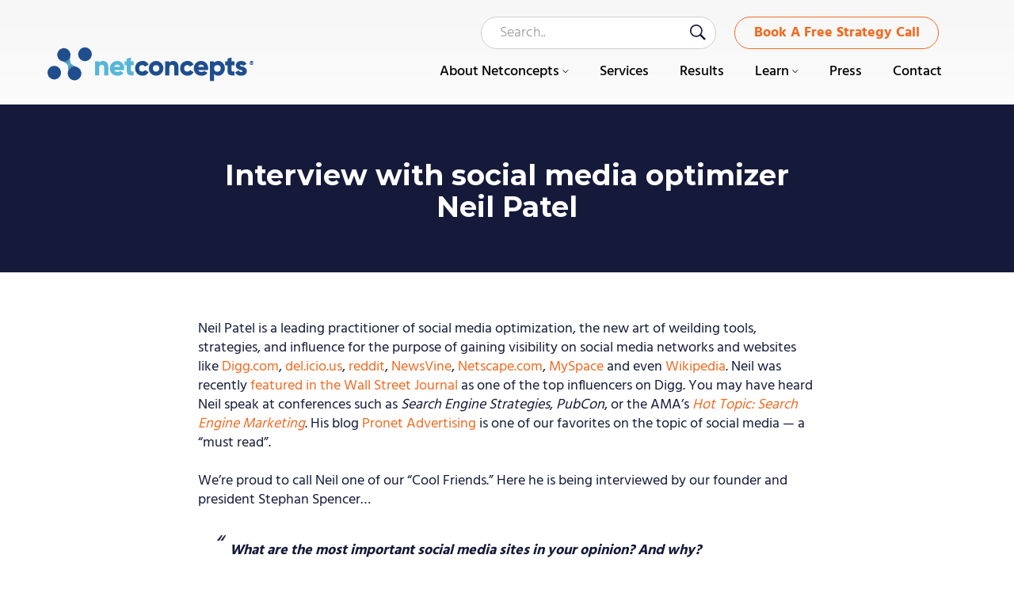

--- FILE ---
content_type: text/html; charset=UTF-8
request_url: https://www.netconcepts.com/neil-patel-interview/
body_size: 14351
content:
<!DOCTYPE html>
<html lang="en-US">
<head >
<meta charset="UTF-8" />
<meta name="viewport" content="width=device-width, initial-scale=1" />
<meta name='robots' content='index, follow, max-image-preview:large, max-snippet:-1, max-video-preview:-1' />

	<!-- This site is optimized with the Yoast SEO plugin v26.7 - https://yoast.com/wordpress/plugins/seo/ -->
	<title>Interview with social media optimizer Neil Patel - Netconcepts</title>
	<link rel="canonical" href="https://www.netconcepts.com/neil-patel-interview/" />
	<meta property="og:locale" content="en_US" />
	<meta property="og:type" content="article" />
	<meta property="og:title" content="Interview with social media optimizer Neil Patel - Netconcepts" />
	<meta property="og:description" content="Neil Patel is a leading practitioner of social media optimization, the new art of weilding tools, strategies, and influence for the purpose of gaining visibility on social media networks and websites like Digg.com, del.icio.us, reddit, NewsVine, Netscape.com, MySpace and even Wikipedia. Featured in the Wall Street Journal as one of the top influencers on Digg, Neil has is a sought after speaker at conferences such as Search Engine Strategies, PubCon, and the AMA&#039;s Hot Topic: Search Engine Marketing. In this interview with our founder and president Stephan Spencer, Neil shares his thoughts on the best social media sites, how to gain traffic and visibility on them, and much more..." />
	<meta property="og:url" content="https://www.netconcepts.com/neil-patel-interview/" />
	<meta property="og:site_name" content="Netconcepts" />
	<meta property="article:published_time" content="2007-02-13T06:52:05+00:00" />
	<meta property="article:modified_time" content="2025-09-15T09:59:43+00:00" />
	<meta property="og:image" content="https://www.netconcepts.com/wp-content/uploads/2007/02/Neil-Patel.jpg" />
	<meta property="og:image:width" content="225" />
	<meta property="og:image:height" content="225" />
	<meta property="og:image:type" content="image/jpeg" />
	<meta name="author" content="Stephan Spencer" />
	<meta name="twitter:card" content="summary_large_image" />
	<meta name="twitter:label1" content="Written by" />
	<meta name="twitter:data1" content="Stephan Spencer" />
	<meta name="twitter:label2" content="Est. reading time" />
	<meta name="twitter:data2" content="1 minute" />
	<script type="application/ld+json" class="yoast-schema-graph">{"@context":"https://schema.org","@graph":[{"@type":"Article","@id":"https://www.netconcepts.com/neil-patel-interview/#article","isPartOf":{"@id":"https://www.netconcepts.com/neil-patel-interview/"},"author":{"name":"Stephan Spencer","@id":"https://www.netconcepts.com/#/schema/person/f900b6f9fe8e808deb35aa7117a34402"},"headline":"Interview with social media optimizer Neil Patel","datePublished":"2007-02-13T06:52:05+00:00","dateModified":"2025-09-15T09:59:43+00:00","mainEntityOfPage":{"@id":"https://www.netconcepts.com/neil-patel-interview/"},"wordCount":741,"image":{"@id":"https://www.netconcepts.com/neil-patel-interview/#primaryimage"},"thumbnailUrl":"https://www.netconcepts.com/wp-content/uploads/2007/02/Neil-Patel.jpg","keywords":["Link-Building","Buzz-Marketing","Cool-Friends"],"articleSection":["News &amp; Media"],"inLanguage":"en-US"},{"@type":"WebPage","@id":"https://www.netconcepts.com/neil-patel-interview/","url":"https://www.netconcepts.com/neil-patel-interview/","name":"Interview with social media optimizer Neil Patel - Netconcepts","isPartOf":{"@id":"https://www.netconcepts.com/#website"},"primaryImageOfPage":{"@id":"https://www.netconcepts.com/neil-patel-interview/#primaryimage"},"image":{"@id":"https://www.netconcepts.com/neil-patel-interview/#primaryimage"},"thumbnailUrl":"https://www.netconcepts.com/wp-content/uploads/2007/02/Neil-Patel.jpg","datePublished":"2007-02-13T06:52:05+00:00","dateModified":"2025-09-15T09:59:43+00:00","author":{"@id":"https://www.netconcepts.com/#/schema/person/f900b6f9fe8e808deb35aa7117a34402"},"breadcrumb":{"@id":"https://www.netconcepts.com/neil-patel-interview/#breadcrumb"},"inLanguage":"en-US","potentialAction":[{"@type":"ReadAction","target":["https://www.netconcepts.com/neil-patel-interview/"]}]},{"@type":"ImageObject","inLanguage":"en-US","@id":"https://www.netconcepts.com/neil-patel-interview/#primaryimage","url":"https://www.netconcepts.com/wp-content/uploads/2007/02/Neil-Patel.jpg","contentUrl":"https://www.netconcepts.com/wp-content/uploads/2007/02/Neil-Patel.jpg","width":225,"height":225},{"@type":"BreadcrumbList","@id":"https://www.netconcepts.com/neil-patel-interview/#breadcrumb","itemListElement":[{"@type":"ListItem","position":1,"name":"Home","item":"https://www.netconcepts.com/"},{"@type":"ListItem","position":2,"name":"Interview with social media optimizer Neil Patel"}]},{"@type":"WebSite","@id":"https://www.netconcepts.com/#website","url":"https://www.netconcepts.com/","name":"Netconcepts","description":"Specialists in SEO, web dev, online marketing","potentialAction":[{"@type":"SearchAction","target":{"@type":"EntryPoint","urlTemplate":"https://www.netconcepts.com/?s={search_term_string}"},"query-input":{"@type":"PropertyValueSpecification","valueRequired":true,"valueName":"search_term_string"}}],"inLanguage":"en-US"},{"@type":"Person","@id":"https://www.netconcepts.com/#/schema/person/f900b6f9fe8e808deb35aa7117a34402","name":"Stephan Spencer","image":{"@type":"ImageObject","inLanguage":"en-US","@id":"https://www.netconcepts.com/#/schema/person/image/","url":"https://secure.gravatar.com/avatar/a53fbc2888ba0cd07f097d9d33895de3d6562c2816064ce528270e52fac6dab8?s=96&d=mm&r=g","contentUrl":"https://secure.gravatar.com/avatar/a53fbc2888ba0cd07f097d9d33895de3d6562c2816064ce528270e52fac6dab8?s=96&d=mm&r=g","caption":"Stephan Spencer"},"sameAs":["http://www.stephanspencer.com"],"url":"https://www.netconcepts.com/author/stephan/"}]}</script>
	<!-- / Yoast SEO plugin. -->


<link rel='dns-prefetch' href='//cdnjs.cloudflare.com' />
<link rel='dns-prefetch' href='//embed.lpcontent.net' />
<link rel='dns-prefetch' href='//fonts.googleapis.com' />
<link rel="alternate" type="application/rss+xml" title="Netconcepts &raquo; Feed" href="https://www.netconcepts.com/feed/" />
<link rel="alternate" type="application/rss+xml" title="Netconcepts &raquo; Comments Feed" href="https://www.netconcepts.com/comments/feed/" />
<link rel="alternate" type="application/rss+xml" title="Netconcepts &raquo; Interview with social media optimizer Neil Patel Comments Feed" href="https://www.netconcepts.com/neil-patel-interview/feed/" />
<link rel="alternate" title="oEmbed (JSON)" type="application/json+oembed" href="https://www.netconcepts.com/wp-json/oembed/1.0/embed?url=https%3A%2F%2Fwww.netconcepts.com%2Fneil-patel-interview%2F" />
<link rel="alternate" title="oEmbed (XML)" type="text/xml+oembed" href="https://www.netconcepts.com/wp-json/oembed/1.0/embed?url=https%3A%2F%2Fwww.netconcepts.com%2Fneil-patel-interview%2F&#038;format=xml" />
<style id='wp-img-auto-sizes-contain-inline-css' type='text/css'>
img:is([sizes=auto i],[sizes^="auto," i]){contain-intrinsic-size:3000px 1500px}
/*# sourceURL=wp-img-auto-sizes-contain-inline-css */
</style>
<link rel='stylesheet' id='genesis-sample-theme-css' href='https://www.netconcepts.com/wp-content/themes/netconcepts/style.css?ver=2.1.23' type='text/css' media='all' />
<style id='wp-emoji-styles-inline-css' type='text/css'>

	img.wp-smiley, img.emoji {
		display: inline !important;
		border: none !important;
		box-shadow: none !important;
		height: 1em !important;
		width: 1em !important;
		margin: 0 0.07em !important;
		vertical-align: -0.1em !important;
		background: none !important;
		padding: 0 !important;
	}
/*# sourceURL=wp-emoji-styles-inline-css */
</style>
<style id='wp-block-library-inline-css' type='text/css'>
:root{--wp-block-synced-color:#7a00df;--wp-block-synced-color--rgb:122,0,223;--wp-bound-block-color:var(--wp-block-synced-color);--wp-editor-canvas-background:#ddd;--wp-admin-theme-color:#007cba;--wp-admin-theme-color--rgb:0,124,186;--wp-admin-theme-color-darker-10:#006ba1;--wp-admin-theme-color-darker-10--rgb:0,107,160.5;--wp-admin-theme-color-darker-20:#005a87;--wp-admin-theme-color-darker-20--rgb:0,90,135;--wp-admin-border-width-focus:2px}@media (min-resolution:192dpi){:root{--wp-admin-border-width-focus:1.5px}}.wp-element-button{cursor:pointer}:root .has-very-light-gray-background-color{background-color:#eee}:root .has-very-dark-gray-background-color{background-color:#313131}:root .has-very-light-gray-color{color:#eee}:root .has-very-dark-gray-color{color:#313131}:root .has-vivid-green-cyan-to-vivid-cyan-blue-gradient-background{background:linear-gradient(135deg,#00d084,#0693e3)}:root .has-purple-crush-gradient-background{background:linear-gradient(135deg,#34e2e4,#4721fb 50%,#ab1dfe)}:root .has-hazy-dawn-gradient-background{background:linear-gradient(135deg,#faaca8,#dad0ec)}:root .has-subdued-olive-gradient-background{background:linear-gradient(135deg,#fafae1,#67a671)}:root .has-atomic-cream-gradient-background{background:linear-gradient(135deg,#fdd79a,#004a59)}:root .has-nightshade-gradient-background{background:linear-gradient(135deg,#330968,#31cdcf)}:root .has-midnight-gradient-background{background:linear-gradient(135deg,#020381,#2874fc)}:root{--wp--preset--font-size--normal:16px;--wp--preset--font-size--huge:42px}.has-regular-font-size{font-size:1em}.has-larger-font-size{font-size:2.625em}.has-normal-font-size{font-size:var(--wp--preset--font-size--normal)}.has-huge-font-size{font-size:var(--wp--preset--font-size--huge)}.has-text-align-center{text-align:center}.has-text-align-left{text-align:left}.has-text-align-right{text-align:right}.has-fit-text{white-space:nowrap!important}#end-resizable-editor-section{display:none}.aligncenter{clear:both}.items-justified-left{justify-content:flex-start}.items-justified-center{justify-content:center}.items-justified-right{justify-content:flex-end}.items-justified-space-between{justify-content:space-between}.screen-reader-text{border:0;clip-path:inset(50%);height:1px;margin:-1px;overflow:hidden;padding:0;position:absolute;width:1px;word-wrap:normal!important}.screen-reader-text:focus{background-color:#ddd;clip-path:none;color:#444;display:block;font-size:1em;height:auto;left:5px;line-height:normal;padding:15px 23px 14px;text-decoration:none;top:5px;width:auto;z-index:100000}html :where(.has-border-color){border-style:solid}html :where([style*=border-top-color]){border-top-style:solid}html :where([style*=border-right-color]){border-right-style:solid}html :where([style*=border-bottom-color]){border-bottom-style:solid}html :where([style*=border-left-color]){border-left-style:solid}html :where([style*=border-width]){border-style:solid}html :where([style*=border-top-width]){border-top-style:solid}html :where([style*=border-right-width]){border-right-style:solid}html :where([style*=border-bottom-width]){border-bottom-style:solid}html :where([style*=border-left-width]){border-left-style:solid}html :where(img[class*=wp-image-]){height:auto;max-width:100%}:where(figure){margin:0 0 1em}html :where(.is-position-sticky){--wp-admin--admin-bar--position-offset:var(--wp-admin--admin-bar--height,0px)}@media screen and (max-width:600px){html :where(.is-position-sticky){--wp-admin--admin-bar--position-offset:0px}}

/*# sourceURL=wp-block-library-inline-css */
</style><style id='wp-block-heading-inline-css' type='text/css'>
h1:where(.wp-block-heading).has-background,h2:where(.wp-block-heading).has-background,h3:where(.wp-block-heading).has-background,h4:where(.wp-block-heading).has-background,h5:where(.wp-block-heading).has-background,h6:where(.wp-block-heading).has-background{padding:1.25em 2.375em}h1.has-text-align-left[style*=writing-mode]:where([style*=vertical-lr]),h1.has-text-align-right[style*=writing-mode]:where([style*=vertical-rl]),h2.has-text-align-left[style*=writing-mode]:where([style*=vertical-lr]),h2.has-text-align-right[style*=writing-mode]:where([style*=vertical-rl]),h3.has-text-align-left[style*=writing-mode]:where([style*=vertical-lr]),h3.has-text-align-right[style*=writing-mode]:where([style*=vertical-rl]),h4.has-text-align-left[style*=writing-mode]:where([style*=vertical-lr]),h4.has-text-align-right[style*=writing-mode]:where([style*=vertical-rl]),h5.has-text-align-left[style*=writing-mode]:where([style*=vertical-lr]),h5.has-text-align-right[style*=writing-mode]:where([style*=vertical-rl]),h6.has-text-align-left[style*=writing-mode]:where([style*=vertical-lr]),h6.has-text-align-right[style*=writing-mode]:where([style*=vertical-rl]){rotate:180deg}
/*# sourceURL=https://www.netconcepts.com/wp-includes/blocks/heading/style.min.css */
</style>
<style id='wp-block-paragraph-inline-css' type='text/css'>
.is-small-text{font-size:.875em}.is-regular-text{font-size:1em}.is-large-text{font-size:2.25em}.is-larger-text{font-size:3em}.has-drop-cap:not(:focus):first-letter{float:left;font-size:8.4em;font-style:normal;font-weight:100;line-height:.68;margin:.05em .1em 0 0;text-transform:uppercase}body.rtl .has-drop-cap:not(:focus):first-letter{float:none;margin-left:.1em}p.has-drop-cap.has-background{overflow:hidden}:root :where(p.has-background){padding:1.25em 2.375em}:where(p.has-text-color:not(.has-link-color)) a{color:inherit}p.has-text-align-left[style*="writing-mode:vertical-lr"],p.has-text-align-right[style*="writing-mode:vertical-rl"]{rotate:180deg}
/*# sourceURL=https://www.netconcepts.com/wp-includes/blocks/paragraph/style.min.css */
</style>
<style id='global-styles-inline-css' type='text/css'>
:root{--wp--preset--aspect-ratio--square: 1;--wp--preset--aspect-ratio--4-3: 4/3;--wp--preset--aspect-ratio--3-4: 3/4;--wp--preset--aspect-ratio--3-2: 3/2;--wp--preset--aspect-ratio--2-3: 2/3;--wp--preset--aspect-ratio--16-9: 16/9;--wp--preset--aspect-ratio--9-16: 9/16;--wp--preset--color--black: #000000;--wp--preset--color--cyan-bluish-gray: #abb8c3;--wp--preset--color--white: #ffffff;--wp--preset--color--pale-pink: #f78da7;--wp--preset--color--vivid-red: #cf2e2e;--wp--preset--color--luminous-vivid-orange: #ff6900;--wp--preset--color--luminous-vivid-amber: #fcb900;--wp--preset--color--light-green-cyan: #7bdcb5;--wp--preset--color--vivid-green-cyan: #00d084;--wp--preset--color--pale-cyan-blue: #8ed1fc;--wp--preset--color--vivid-cyan-blue: #0693e3;--wp--preset--color--vivid-purple: #9b51e0;--wp--preset--gradient--vivid-cyan-blue-to-vivid-purple: linear-gradient(135deg,rgb(6,147,227) 0%,rgb(155,81,224) 100%);--wp--preset--gradient--light-green-cyan-to-vivid-green-cyan: linear-gradient(135deg,rgb(122,220,180) 0%,rgb(0,208,130) 100%);--wp--preset--gradient--luminous-vivid-amber-to-luminous-vivid-orange: linear-gradient(135deg,rgb(252,185,0) 0%,rgb(255,105,0) 100%);--wp--preset--gradient--luminous-vivid-orange-to-vivid-red: linear-gradient(135deg,rgb(255,105,0) 0%,rgb(207,46,46) 100%);--wp--preset--gradient--very-light-gray-to-cyan-bluish-gray: linear-gradient(135deg,rgb(238,238,238) 0%,rgb(169,184,195) 100%);--wp--preset--gradient--cool-to-warm-spectrum: linear-gradient(135deg,rgb(74,234,220) 0%,rgb(151,120,209) 20%,rgb(207,42,186) 40%,rgb(238,44,130) 60%,rgb(251,105,98) 80%,rgb(254,248,76) 100%);--wp--preset--gradient--blush-light-purple: linear-gradient(135deg,rgb(255,206,236) 0%,rgb(152,150,240) 100%);--wp--preset--gradient--blush-bordeaux: linear-gradient(135deg,rgb(254,205,165) 0%,rgb(254,45,45) 50%,rgb(107,0,62) 100%);--wp--preset--gradient--luminous-dusk: linear-gradient(135deg,rgb(255,203,112) 0%,rgb(199,81,192) 50%,rgb(65,88,208) 100%);--wp--preset--gradient--pale-ocean: linear-gradient(135deg,rgb(255,245,203) 0%,rgb(182,227,212) 50%,rgb(51,167,181) 100%);--wp--preset--gradient--electric-grass: linear-gradient(135deg,rgb(202,248,128) 0%,rgb(113,206,126) 100%);--wp--preset--gradient--midnight: linear-gradient(135deg,rgb(2,3,129) 0%,rgb(40,116,252) 100%);--wp--preset--font-size--small: 13px;--wp--preset--font-size--medium: 20px;--wp--preset--font-size--large: 36px;--wp--preset--font-size--x-large: 42px;--wp--preset--spacing--20: 0.44rem;--wp--preset--spacing--30: 0.67rem;--wp--preset--spacing--40: 1rem;--wp--preset--spacing--50: 1.5rem;--wp--preset--spacing--60: 2.25rem;--wp--preset--spacing--70: 3.38rem;--wp--preset--spacing--80: 5.06rem;--wp--preset--shadow--natural: 6px 6px 9px rgba(0, 0, 0, 0.2);--wp--preset--shadow--deep: 12px 12px 50px rgba(0, 0, 0, 0.4);--wp--preset--shadow--sharp: 6px 6px 0px rgba(0, 0, 0, 0.2);--wp--preset--shadow--outlined: 6px 6px 0px -3px rgb(255, 255, 255), 6px 6px rgb(0, 0, 0);--wp--preset--shadow--crisp: 6px 6px 0px rgb(0, 0, 0);}:where(.is-layout-flex){gap: 0.5em;}:where(.is-layout-grid){gap: 0.5em;}body .is-layout-flex{display: flex;}.is-layout-flex{flex-wrap: wrap;align-items: center;}.is-layout-flex > :is(*, div){margin: 0;}body .is-layout-grid{display: grid;}.is-layout-grid > :is(*, div){margin: 0;}:where(.wp-block-columns.is-layout-flex){gap: 2em;}:where(.wp-block-columns.is-layout-grid){gap: 2em;}:where(.wp-block-post-template.is-layout-flex){gap: 1.25em;}:where(.wp-block-post-template.is-layout-grid){gap: 1.25em;}.has-black-color{color: var(--wp--preset--color--black) !important;}.has-cyan-bluish-gray-color{color: var(--wp--preset--color--cyan-bluish-gray) !important;}.has-white-color{color: var(--wp--preset--color--white) !important;}.has-pale-pink-color{color: var(--wp--preset--color--pale-pink) !important;}.has-vivid-red-color{color: var(--wp--preset--color--vivid-red) !important;}.has-luminous-vivid-orange-color{color: var(--wp--preset--color--luminous-vivid-orange) !important;}.has-luminous-vivid-amber-color{color: var(--wp--preset--color--luminous-vivid-amber) !important;}.has-light-green-cyan-color{color: var(--wp--preset--color--light-green-cyan) !important;}.has-vivid-green-cyan-color{color: var(--wp--preset--color--vivid-green-cyan) !important;}.has-pale-cyan-blue-color{color: var(--wp--preset--color--pale-cyan-blue) !important;}.has-vivid-cyan-blue-color{color: var(--wp--preset--color--vivid-cyan-blue) !important;}.has-vivid-purple-color{color: var(--wp--preset--color--vivid-purple) !important;}.has-black-background-color{background-color: var(--wp--preset--color--black) !important;}.has-cyan-bluish-gray-background-color{background-color: var(--wp--preset--color--cyan-bluish-gray) !important;}.has-white-background-color{background-color: var(--wp--preset--color--white) !important;}.has-pale-pink-background-color{background-color: var(--wp--preset--color--pale-pink) !important;}.has-vivid-red-background-color{background-color: var(--wp--preset--color--vivid-red) !important;}.has-luminous-vivid-orange-background-color{background-color: var(--wp--preset--color--luminous-vivid-orange) !important;}.has-luminous-vivid-amber-background-color{background-color: var(--wp--preset--color--luminous-vivid-amber) !important;}.has-light-green-cyan-background-color{background-color: var(--wp--preset--color--light-green-cyan) !important;}.has-vivid-green-cyan-background-color{background-color: var(--wp--preset--color--vivid-green-cyan) !important;}.has-pale-cyan-blue-background-color{background-color: var(--wp--preset--color--pale-cyan-blue) !important;}.has-vivid-cyan-blue-background-color{background-color: var(--wp--preset--color--vivid-cyan-blue) !important;}.has-vivid-purple-background-color{background-color: var(--wp--preset--color--vivid-purple) !important;}.has-black-border-color{border-color: var(--wp--preset--color--black) !important;}.has-cyan-bluish-gray-border-color{border-color: var(--wp--preset--color--cyan-bluish-gray) !important;}.has-white-border-color{border-color: var(--wp--preset--color--white) !important;}.has-pale-pink-border-color{border-color: var(--wp--preset--color--pale-pink) !important;}.has-vivid-red-border-color{border-color: var(--wp--preset--color--vivid-red) !important;}.has-luminous-vivid-orange-border-color{border-color: var(--wp--preset--color--luminous-vivid-orange) !important;}.has-luminous-vivid-amber-border-color{border-color: var(--wp--preset--color--luminous-vivid-amber) !important;}.has-light-green-cyan-border-color{border-color: var(--wp--preset--color--light-green-cyan) !important;}.has-vivid-green-cyan-border-color{border-color: var(--wp--preset--color--vivid-green-cyan) !important;}.has-pale-cyan-blue-border-color{border-color: var(--wp--preset--color--pale-cyan-blue) !important;}.has-vivid-cyan-blue-border-color{border-color: var(--wp--preset--color--vivid-cyan-blue) !important;}.has-vivid-purple-border-color{border-color: var(--wp--preset--color--vivid-purple) !important;}.has-vivid-cyan-blue-to-vivid-purple-gradient-background{background: var(--wp--preset--gradient--vivid-cyan-blue-to-vivid-purple) !important;}.has-light-green-cyan-to-vivid-green-cyan-gradient-background{background: var(--wp--preset--gradient--light-green-cyan-to-vivid-green-cyan) !important;}.has-luminous-vivid-amber-to-luminous-vivid-orange-gradient-background{background: var(--wp--preset--gradient--luminous-vivid-amber-to-luminous-vivid-orange) !important;}.has-luminous-vivid-orange-to-vivid-red-gradient-background{background: var(--wp--preset--gradient--luminous-vivid-orange-to-vivid-red) !important;}.has-very-light-gray-to-cyan-bluish-gray-gradient-background{background: var(--wp--preset--gradient--very-light-gray-to-cyan-bluish-gray) !important;}.has-cool-to-warm-spectrum-gradient-background{background: var(--wp--preset--gradient--cool-to-warm-spectrum) !important;}.has-blush-light-purple-gradient-background{background: var(--wp--preset--gradient--blush-light-purple) !important;}.has-blush-bordeaux-gradient-background{background: var(--wp--preset--gradient--blush-bordeaux) !important;}.has-luminous-dusk-gradient-background{background: var(--wp--preset--gradient--luminous-dusk) !important;}.has-pale-ocean-gradient-background{background: var(--wp--preset--gradient--pale-ocean) !important;}.has-electric-grass-gradient-background{background: var(--wp--preset--gradient--electric-grass) !important;}.has-midnight-gradient-background{background: var(--wp--preset--gradient--midnight) !important;}.has-small-font-size{font-size: var(--wp--preset--font-size--small) !important;}.has-medium-font-size{font-size: var(--wp--preset--font-size--medium) !important;}.has-large-font-size{font-size: var(--wp--preset--font-size--large) !important;}.has-x-large-font-size{font-size: var(--wp--preset--font-size--x-large) !important;}
/*# sourceURL=global-styles-inline-css */
</style>

<style id='classic-theme-styles-inline-css' type='text/css'>
/*! This file is auto-generated */
.wp-block-button__link{color:#fff;background-color:#32373c;border-radius:9999px;box-shadow:none;text-decoration:none;padding:calc(.667em + 2px) calc(1.333em + 2px);font-size:1.125em}.wp-block-file__button{background:#32373c;color:#fff;text-decoration:none}
/*# sourceURL=/wp-includes/css/classic-themes.min.css */
</style>
<link rel='stylesheet' id='bcct_style-css' href='https://www.netconcepts.com/wp-content/plugins/better-click-to-tweet/assets/css/styles.css?ver=3.0' type='text/css' media='all' />
<link rel='stylesheet' id='owlcarousel-css-css' href='//cdnjs.cloudflare.com/ajax/libs/OwlCarousel2/2.3.4/assets/owl.carousel.min.css?ver=4a3c7bf67232f38c438deaec266d40af' type='text/css' media='all' />
<link rel='stylesheet' id='google-fonts-css' href='//fonts.googleapis.com/css2?family=Open+Sans%3Awght%40400%3B700&#038;display=swap&#038;ver=2.1.23' type='text/css' media='all' />
<link rel='stylesheet' id='responsive-wpm-css' href='https://www.netconcepts.com/wp-content/themes/netconcepts/assets/responsive.css?ver=2.1.23' type='text/css' media='all' />
<link rel='stylesheet' id='simple-social-icons-font-css' href='https://www.netconcepts.com/wp-content/plugins/simple-social-icons/css/style.css?ver=4.0.0' type='text/css' media='all' />
<script type="text/javascript" src="https://www.netconcepts.com/wp-includes/js/jquery/jquery.min.js?ver=3.7.1" id="jquery-core-js"></script>
<script type="text/javascript" src="https://www.netconcepts.com/wp-includes/js/jquery/jquery-migrate.min.js?ver=3.4.1" id="jquery-migrate-js"></script>
<script type="text/javascript" src="https://www.netconcepts.com/wp-content/themes/netconcepts/assets/js/main.js?ver=1" id="main-js-js"></script>
<script type="text/javascript" src="//cdnjs.cloudflare.com/ajax/libs/OwlCarousel2/2.3.4/owl.carousel.js?ver=1" id="owlcarousel-js-js"></script>
<script type="text/javascript" src="https://embed.lpcontent.net/leadboxes/current/embed.js?ver=1" id="leadboxes-js-js"></script>
<script type="text/javascript" id="core-js-js-extra">
/* <![CDATA[ */
var ajax_posts = {"ajaxurl":"https://www.netconcepts.com/wp-admin/admin-ajax.php"};
//# sourceURL=core-js-js-extra
/* ]]> */
</script>
<script type="text/javascript" src="https://www.netconcepts.com/wp-content/themes/netconcepts/assets/js/core.js?ver=1" id="core-js-js"></script>
<link rel="https://api.w.org/" href="https://www.netconcepts.com/wp-json/" /><link rel="alternate" title="JSON" type="application/json" href="https://www.netconcepts.com/wp-json/wp/v2/posts/1106" /><link rel="EditURI" type="application/rsd+xml" title="RSD" href="https://www.netconcepts.com/xmlrpc.php?rsd" />

<link rel='shortlink' href='https://www.netconcepts.com/?p=1106' />
<script type="text/javascript">
(function(url){
	if(/(?:Chrome\/26\.0\.1410\.63 Safari\/537\.31|WordfenceTestMonBot)/.test(navigator.userAgent)){ return; }
	var addEvent = function(evt, handler) {
		if (window.addEventListener) {
			document.addEventListener(evt, handler, false);
		} else if (window.attachEvent) {
			document.attachEvent('on' + evt, handler);
		}
	};
	var removeEvent = function(evt, handler) {
		if (window.removeEventListener) {
			document.removeEventListener(evt, handler, false);
		} else if (window.detachEvent) {
			document.detachEvent('on' + evt, handler);
		}
	};
	var evts = 'contextmenu dblclick drag dragend dragenter dragleave dragover dragstart drop keydown keypress keyup mousedown mousemove mouseout mouseover mouseup mousewheel scroll'.split(' ');
	var logHuman = function() {
		if (window.wfLogHumanRan) { return; }
		window.wfLogHumanRan = true;
		var wfscr = document.createElement('script');
		wfscr.type = 'text/javascript';
		wfscr.async = true;
		wfscr.src = url + '&r=' + Math.random();
		(document.getElementsByTagName('head')[0]||document.getElementsByTagName('body')[0]).appendChild(wfscr);
		for (var i = 0; i < evts.length; i++) {
			removeEvent(evts[i], logHuman);
		}
	};
	for (var i = 0; i < evts.length; i++) {
		addEvent(evts[i], logHuman);
	}
})('//www.netconcepts.com/?wordfence_lh=1&hid=EC3B2D1166858C1C8FD2725F89CC1683');
</script><link rel="pingback" href="https://www.netconcepts.com/xmlrpc.php" />
<script src="https://embed.lpcontent.net/leadboxes/current/embed.js" async defer></script>

<script type="text/javascript"> (function(c,l,a,r,i,t,y){ c[a]=c[a]||function(){(c[a].q=c[a].q||[]).push(arguments)}; t=l.createElement(r);t.async=1;t.src="https://www.clarity.ms/tag/"+i; y=l.getElementsByTagName(r)[0];y.parentNode.insertBefore(t,y); })(window, document, "clarity", "script", "qn8aqi3nt2"); </script><!-- Google Tag Manager -->
<script>(function(w,d,s,l,i){w[l]=w[l]||[];w[l].push({'gtm.start':
													  new Date().getTime(),event:'gtm.js'});var f=d.getElementsByTagName(s)[0],
		j=d.createElement(s),dl=l!='dataLayer'?'&l='+l:'';j.async=true;j.src=
			'https://www.googletagmanager.com/gtm.js?id='+i+dl;f.parentNode.insertBefore(j,f);
							})(window,document,'script','dataLayer','GTM-TR2JD8F');</script>
<!-- End Google Tag Manager -->
<link rel="icon" href="https://www.netconcepts.com/wp-content/uploads/2020/10/favicon.ico" sizes="32x32" />
<link rel="icon" href="https://www.netconcepts.com/wp-content/uploads/2020/10/favicon.ico" sizes="192x192" />
<link rel="apple-touch-icon" href="https://www.netconcepts.com/wp-content/uploads/2020/10/favicon.ico" />
<meta name="msapplication-TileImage" content="https://www.netconcepts.com/wp-content/uploads/2020/10/favicon.ico" />
		<style type="text/css" id="wp-custom-css">
			.wp-block-list li {
	list-style-type:unset;
	margin:0px 0px 10px 40px;
}

.page-template-blog-archive .learningcenter-service-cont-wrap a:after, .category .learningcenter-service-cont-wrap a:after {
	display:none;
}

.archive .learningcenter-service-cont-wrap img {
    min-height: auto;
}
.wp-block-group.Module1-lists h3 {
    font-size: 24px;
}
.icpns .fa {
    display: block;
    text-align: center;
    margin: 0 auto 20px;
    font-size: 50px;
    background: #fff;
    width: 130px;
    padding: 38px 0;
    border: 3px solid #b1e6ff;
    border-radius: 999px;
    color: #2196f3;
}
.tax-courses-category .learningcenter-service-cont-wrap button,
.page-template-learning-archive .learningcenter-service-cont-wrap  button{
	display: block;
	font-size: 18px;
	font-weight: bold;
	padding-left: 34px;
	position: absolute;
	bottom: 27px;
}
@media only screen and (max-width: 767px) {
	.tax-courses-category .learningcenter-service-cont-wrap button,
	.page-template-learning-archive .learningcenter-service-cont-wrap button {
		position: relative;
	bottom: 0;
	}
	
}		</style>
		<link rel='stylesheet' id='player-buttons-css' href='https://www.netconcepts.com/wp-content/plugins/simple-podcast-press/responsive_audio_player/css/player-buttons.css?ver=6.1' type='text/css' media='all' />
</head>
<body class="wp-singular post-template-default single single-post postid-1106 single-format-standard wp-theme-genesis wp-child-theme-netconcepts header-image full-width-content genesis-breadcrumbs-hidden genesis-footer-widgets-visible header-shadow-page"><!-- Google Tag Manager (noscript) -->
<noscript><iframe src="https://www.googletagmanager.com/ns.html?id=GTM-TR2JD8F"
				  height="0" width="0" style="display:none;visibility:hidden"></iframe></noscript>
<!-- End Google Tag Manager (noscript) -->
<div class="site-container"><header class="site-header"><div class="wrap"><div class="title-area"><p class="site-title"><a href="https://www.netconcepts.com/">Netconcepts</a></p><p class="site-description">Specialists in SEO, web dev, online marketing</p></div><div class="widget-area header-widget-area"><section id="custom_html-2" class="widget_text widget widget_custom_html"><div class="widget_text widget-wrap"><div class="textwidget custom-html-widget"><a href="https://www.netconcepts.com/request-a-free-strategy-call/" class="ghost-button ">Book A Free Strategy Call</a></div></div></section>
<section id="search-3" class="widget widget_search"><div class="widget-wrap"><form class="search-form" method="get" action="https://www.netconcepts.com/" role="search"><input class="search-form-input" type="search" name="s" id="searchform-1" placeholder="Search.."><input class="search-form-submit" type="submit" value="Search"><meta content="https://www.netconcepts.com/?s={s}"></form></div></section>
<section id="nav_menu-2" class="widget widget_nav_menu"><div class="widget-wrap"><nav class="nav-header"><ul id="menu-header-menu" class="menu genesis-nav-menu"><li id="menu-item-304" class="menu-item menu-item-type-post_type menu-item-object-page menu-item-has-children menu-item-304"><a href="https://www.netconcepts.com/about/"><span >About Netconcepts</span></a>
<ul class="sub-menu">
	<li id="menu-item-14854" class="menu-item menu-item-type-custom menu-item-object-custom menu-item-14854"><a href="https://www.netconcepts.com/about/"><span >About Netconcepts</span></a></li>
	<li id="menu-item-1946" class="menu-item menu-item-type-post_type menu-item-object-page menu-item-1946"><a href="https://www.netconcepts.com/problems-we-solve/"><span >Problems We Solve</span></a></li>
	<li id="menu-item-1945" class="menu-item menu-item-type-post_type menu-item-object-page menu-item-1945"><a href="https://www.netconcepts.com/who-were-not-a-good-fit-for/"><span >Who We’re Not a fit for</span></a></li>
</ul>
</li>
<li id="menu-item-2531" class="menu-item menu-item-type-post_type menu-item-object-page menu-item-2531"><a href="https://www.netconcepts.com/services/"><span >Services</span></a></li>
<li id="menu-item-2086" class="menu-cs menu-item menu-item-type-post_type menu-item-object-page menu-item-2086"><a href="https://www.netconcepts.com/results/"><span >Results</span></a></li>
<li id="menu-item-1399" class="menu-item menu-item-type-custom menu-item-object-custom menu-item-has-children menu-item-1399"><a href="#"><span >Learn</span></a>
<ul class="sub-menu">
	<li id="menu-item-1950" class="menu-item menu-item-type-post_type menu-item-object-page menu-item-1950"><a href="https://www.netconcepts.com/learning-center/"><span >Netconcepts Learning Center</span></a></li>
	<li id="menu-item-1951" class="menu-item menu-item-type-post_type menu-item-object-page menu-item-1951"><a href="https://www.netconcepts.com/online-marketing-courses/"><span >Courses</span></a></li>
	<li id="menu-item-1948" class="menu-item menu-item-type-post_type menu-item-object-page menu-item-1948"><a href="https://www.netconcepts.com/blog/"><span >SEO &#038; Marketing Resources</span></a></li>
	<li id="menu-item-1952" class="menu-item menu-item-type-post_type menu-item-object-page menu-item-1952"><a href="https://www.netconcepts.com/podcasts/"><span >Take Your Marketing to the Next Level</span></a></li>
</ul>
</li>
<li id="menu-item-926" class="menu-item menu-item-type-post_type menu-item-object-page menu-item-926"><a href="https://www.netconcepts.com/press/"><span >Press</span></a></li>
<li id="menu-item-568" class="menu-item menu-item-type-post_type menu-item-object-page menu-item-568"><a href="https://www.netconcepts.com/contact/"><span >Contact</span></a></li>
</ul></nav></div></section>
</div></div></header><div class="site-inner"><div class="content-sidebar-wrap"><main class="content">
	<div class="page-title-sec alignfull">
							   
			
			<h1>Interview with social media optimizer Neil Patel</h1>
	
	</div>

	<div class="single-wrap">
<p>Neil Patel is a leading practitioner of social media optimization, the new art of weilding tools, strategies, and influence for the purpose of gaining visibility on social media networks and websites like <a href="https://www.digg.com">Digg.com</a>, <a href="https://del.icio.us/popular/">del.icio.us</a>, <a href="https://reddit.com">reddit</a>, <a href="https://www.newsvine.com">NewsVine</a>, <a href="https://www.netscape.com">Netscape.com</a>, <a href="https://www.myspace.com">MySpace</a> and even <a href="https://en.wikipedia.org">Wikipedia</a>. Neil was recently <a href="https://online.wsj.com/public/article/SB117106531769704150-zpK10wf4CJOB4IKoJS5anuNoi6Y_20080209.html">featured in the Wall Street Journal</a> as one of the top influencers on Digg. You may have heard Neil speak at conferences such as <i>Search Engine Strategies</i>, <i>PubCon</i>, or the AMA&#8217;s <i><a href="https://www.marketingpower.com/htsearch" rel="nofollow">Hot Topic: Search Engine Marketing</a></i>. His blog <a href="https://www.pronetadvertising.com/">Pronet Advertising</a> is one of our favorites on the topic of social media &#8212; a &#8220;must read&#8221;.</p>
<p>We&#8217;re proud to call Neil one of our &#8220;Cool Friends.&#8221; Here he is being interviewed by our founder and president Stephan Spencer&#8230;</p>
<blockquote><p><b>What are the most important social media sites in your opinion? And why?</b></p>
<p>There is no particular social site that I feel is more important than another. They are all important because of the varying audience that uses each social site. For example people into politics use Netscape while people into technology use Digg. Because of this it is important to keep an open mind about all of the social sites.</p>
<p><b>Which ones are the easiest to manipulate, in other words to raise your content to the top?</b></p>
<p>I have not tried to manipulate any social sites, but it seems the less popular ones like Furl and My Web are easier to manipulate because they have less sophisticated algorithms. Once they become more popular and start becoming abused more it will become increasingly difficult to manipulate these sites due to the growth of their algorithms.  When it comes to social media marketing, the idea is not to manipulate the social sites; it is to add value for users by creating compelling content that they are interested in.</p>
<p><b>What is the traffic potential if you manage to get to the front page of Digg.com, or to the del.icio.us popular page, or any other site that you recommend?</b></p>
<p>The traffic that Digg drives once a story hits the homepage can vary quite a bit. I have seen some stories get only a few thousand visitors and some have received as much as 20 thousand to 30 thousand visitors.</p>
<p>Del.icio.us on the other hand does not drive as much as traffic as Digg, but if you get on the popular and hotlist page you can usually get a few thousand visitors.</p>
<p>Some of the other sites that also drive great traffic are Reddit, Netscape and StumbleUpon. With each of these, traffic levels could be as low as a few hundred visitors and as high as 10 or 20 thousand visitors. For most social websites, traffic mainly depends on the time of day the story hits the homepage and the topic of the story.</p>
<p><b>What are some of the more clever examples of companies achieving a high level of visibility on some of these sites?</b></p>
<p>One clever example that comes to mind is a &#8220;<a href="https://www.i-dentalresources.com/blog/10/geeks-guide-getting-in-shape/">Geek&#8217;s Guide to Getting in Shape: 13 Surefire Tips</a>&#8221; because it did really well on the social sites and was not really related to the topic of the website.</p>
<p>Some of the other companies that achieve great success from these sites are all the web 2.0 sites that try to get on the homepage right when they launch.</p>
<p><b>If alpha geeks are the primary users of Digg.com, and they are not your target audience, is there still value in achieving a front page story on Digg?</b></p>
<p>There is still some value of reaching the homepage of Digg because a few of those visitors may love your site. In most cases if your target market is not tech geeks you should look at other social sites that your target audience uses. Getting on any of these can help increase your traffic, readership, branding, and links.</p>
<p><b>If it is about the links that you get out of it, what is a typical outcome in terms of the number and quality of the links obtained?</b></p>
<p>When most people judge the amount of links these social sites drive they use Yahoo. Rand Fishkin and a few others have seen up to 2000 backward links every time a story gets on the homepage of sites like Digg. Personally, I prefer using Technorati to check backward links and based on their estimates, you can usually see between 40-200 links for every successful story.</p></blockquote>
	</div>

											<!----- CTA Section ------->
	<div class="full-cta">
		<div class="ctadownbook-sec"><div class="cta-img"><img src="https://www.netconcepts.com/wp-content/uploads/2024/04/book-sml.png" alt="The Art of SEO"></div><div class="cta-content"><h2>Chapter 6: <br>Keyword Research</h2><p>From the fundamentals of link building to the nuances of natural linking patterns, virality, and authority.</p></div><a href="https://www.netconcepts.com/book-download/" class="button">Get Free Chapter</a></div>	</div>


		<div class="alignfull rel-posts">
			<div class="wrap">
				<h2>Related Posts</h2>
				<div class="podcasts-container">
				
					<div class="podcast-single-container">
						<div class="pod-f-img">
							<img src="https://www.netconcepts.com/wp-content/uploads/2025/11/SS-Images-for-Blog.png" alt="Blog Images">
						</div>
						<h3>How to Have a Conversation with ChatGPT And Actually Get Results Worth Using</h3>
						<p>Ever felt like you’re only scratching the surface of what ChatGPT can do? You’re not alone. While most people settle for basic responses, power users have discovered how to unlock its hidden potential and transform their workflows in the process. On the surface, GPT-5 might seem like just another AI upgrade — a slightly smarter [&hellip;]</p>
						<a href="https://www.netconcepts.com/how-to-have-a-conversation-with-chatgpt/" class="rm-btn">Read More</a>
					</div>

				
					<div class="podcast-single-container">
						<div class="pod-f-img">
							<img src="https://www.netconcepts.com/wp-content/uploads/2025/11/4.jpg" alt="Blog Images">
						</div>
						<h3>Is Google&#8217;s AI Telling the Truth? Here&#8217;s How to Fact-Check It</h3>
						<p>In 2024, Google fundamentally changed how we search. Their AI Overviews now sit at the top of search results, essentially taking the old featured snippets concept and supercharging it with AI &#8211; or as Google puts it, providing &#8220;helpful summaries&#8221; of web content.  But here&#8217;s the thing: these aren&#8217;t just summaries. They&#8217;re AI-generated interpretations that [&hellip;]</p>
						<a href="https://www.netconcepts.com/is-googles-ai-telling-the-truth/" class="rm-btn">Read More</a>
					</div>

				
					<div class="podcast-single-container">
						<div class="pod-f-img">
							<img src="https://www.netconcepts.com/wp-content/uploads/2024/07/pexels-jessica-lewis-creative-606539-scaled-1.jpg" alt="Blog Images">
						</div>
						<h3>Embrace Journaling, Tackle Tardiness, and Explore Our Energetic Echo</h3>
						<p>Here’s what I found inspirational, challenging, or just downright hilarious this week. What caught your eye? And, remember to check out this week’s great podcast episodes: Scaling a SaaS Company with Jason Morehouse “A crucial factor to business success is to find and take the personal path that works best for you.” — Jason Morehouse [&hellip;]</p>
						<a href="https://www.netconcepts.com/thursday-three-embrace-journaling/" class="rm-btn">Read More</a>
					</div>

									
				</div>
			</div>
		</div>
</main></div></div><div class="before-footer-area"><div class="wrap"><section id="custom_html-14" class="widget_text widget widget_custom_html"><div class="widget_text widget-wrap"><div class="textwidget custom-html-widget"><div class="brands-wrapper">
    <span class="brand-txt">As seen on</span>
    <div class="brands">
        <img src="https://www.netconcepts.com/wp-content/uploads/2020/10/nbc.svg" alt="NBC">
        <img src="https://www.netconcepts.com/wp-content/uploads/2020/10/abc.svg" alt="ABC">
        <img src="https://www.netconcepts.com/wp-content/uploads/2020/10/cbs.svg" alt="CBS">
        <img src="https://www.netconcepts.com/wp-content/uploads/2020/10/fox.svg" alt="Fox">
        <img src="https://www.netconcepts.com/wp-content/uploads/2020/10/cw.svg" alt="CW" class="hideMob">
        <img src="https://www.netconcepts.com/wp-content/uploads/2020/10/haryard.svg" alt="Haryard" class="hideMob">
        <img src="https://www.netconcepts.com/wp-content/uploads/2020/10/adweek.svg" alt="adweek" class="hideMob">
        <img src="https://www.netconcepts.com/wp-content/uploads/2020/10/foundr.svg" alt="foundr" class="hideMob">
        <img src="https://www.netconcepts.com/wp-content/uploads/2020/10/cnet.svg" alt="cnet" class="hideMob">
    </div>
</div></div></div></section>
<section id="custom_html-11" class="widget_text widget widget_custom_html"><div class="widget_text widget-wrap"><div class="textwidget custom-html-widget"><div class="capsule-bar">
    
    <div class="c-b-left">
        <img src="/wp-content/uploads/2024/04/book-sml.png" alt="Capsule Bar Img">
     </div>
    <div class="c-b-right">
         <div class="c-b-r-content">
            <span class="c-b-head">How to find words and phrases that connect your customers or clients to your business?</span>
            <p>Download chapter 6 of The Art of SEO, Keyword Research</p>
         </div>
         <a href="" data-leadbox-popup="fYSC2pwSqVs3hiiLQ8H48V" data-leadbox-domain="science.lpages.co" class="button">Download Now</a> 
     </div>
     
</div></div></div></section>
</div></div><div class="footer-widgets"><div class="wrap"><div class="widget-area footer-widgets-1 footer-widget-area"><section id="custom_html-13" class="widget_text widget widget_custom_html"><div class="widget_text widget-wrap"><div class="textwidget custom-html-widget"><div class="logo-icons-container">
	<a href="https://www.netconcepts.com/" class="logo-ftr"><img src="https://www.netconcepts.com/wp-content/uploads/2025/01/nc-logo-footer.png" alt="netconcepts"></a>
</div></div></div></section>
<section id="nav_menu-4" class="widget widget_nav_menu"><div class="widget-wrap"><div class="menu-footer-menu-container"><ul id="menu-footer-menu" class="menu"><li id="menu-item-1056" class="sub1 menu-item menu-item-type-custom menu-item-object-custom menu-item-has-children menu-item-1056"><a href="#">submenu</a>
<ul class="sub-menu">
	<li id="menu-item-1027" class="menu-item menu-item-type-post_type menu-item-object-page menu-item-1027"><a href="https://www.netconcepts.com/about/">About Netconcepts</a></li>
	<li id="menu-item-12524" class="menu-item menu-item-type-post_type menu-item-object-page menu-item-12524"><a href="https://www.netconcepts.com/services/">Services</a></li>
	<li id="menu-item-2101" class="menu-item menu-item-type-post_type menu-item-object-page menu-item-2101"><a href="https://www.netconcepts.com/problems-we-solve/">Problems We Solve</a></li>
</ul>
</li>
<li id="menu-item-1057" class="sub2 menu-item menu-item-type-custom menu-item-object-custom menu-item-has-children menu-item-1057"><a href="#">submenu</a>
<ul class="sub-menu">
	<li id="menu-item-1032" class="menu-item menu-item-type-post_type menu-item-object-page menu-item-1032"><a href="https://www.netconcepts.com/frequently-asked-questions/">FAQ</a></li>
	<li id="menu-item-2099" class="menu-item menu-item-type-post_type menu-item-object-page menu-item-2099"><a href="https://www.netconcepts.com/results/">Results</a></li>
	<li id="menu-item-2203" class="menu-item menu-item-type-post_type menu-item-object-page menu-item-2203"><a href="https://www.netconcepts.com/who-were-not-a-good-fit-for/">Who We’re Not a fit for</a></li>
</ul>
</li>
<li id="menu-item-1058" class="sub3 menu-item menu-item-type-custom menu-item-object-custom menu-item-has-children menu-item-1058"><a href="#">submenu</a>
<ul class="sub-menu">
	<li id="menu-item-1033" class="menu-item menu-item-type-post_type menu-item-object-page menu-item-1033"><a href="https://www.netconcepts.com/learning-center/">Netconcepts Learning Center</a></li>
	<li id="menu-item-2205" class="menu-item menu-item-type-post_type menu-item-object-page menu-item-2205"><a href="https://www.netconcepts.com/online-marketing-courses/">Courses</a></li>
	<li id="menu-item-2206" class="menu-item menu-item-type-post_type menu-item-object-page menu-item-2206"><a href="https://www.netconcepts.com/blog/">SEO &#038; Marketing Resources</a></li>
</ul>
</li>
<li id="menu-item-1059" class="sub4 menu-item menu-item-type-custom menu-item-object-custom menu-item-has-children menu-item-1059"><a href="#">submenu</a>
<ul class="sub-menu">
	<li id="menu-item-2207" class="menu-item menu-item-type-post_type menu-item-object-page menu-item-2207"><a href="https://www.netconcepts.com/podcasts/">Podcast</a></li>
	<li id="menu-item-2209" class="menu-item menu-item-type-post_type menu-item-object-page menu-item-2209"><a href="https://www.netconcepts.com/press/">Press</a></li>
	<li id="menu-item-2210" class="menu-item menu-item-type-post_type menu-item-object-page menu-item-2210"><a href="https://www.netconcepts.com/contact/">Contact</a></li>
</ul>
</li>
</ul></div></div></section>
<section id="custom_html-15" class="widget_text widget widget_custom_html"><div class="widget_text widget-wrap"><div class="textwidget custom-html-widget"><div class="mobLogo logo-icons-container">
	<a href="https://www.netconcepts.com/" class="logo-ftr"><img src="/wp-content/uploads/2021/04/ftr-Logo.svg" alt="netconcepts"></a>
</div></div></div></section>
</div><div class="widget-area footer-widgets-2 footer-widget-area"><section id="custom_html-4" class="widget_text widget widget_custom_html"><div class="widget_text widget-wrap"><div class="textwidget custom-html-widget"><div class="copyright" style="font-size: 13px;">
	<span class="bar-txt">&copy; 2025 Netconcepts. All Rights Reserved.</span>
	<a href="/legal-terms-of-use/" class="bar-txt">Terms of Use</a>
	<a href="/earnings-disclaimer/" class="bar-txt">Earnings Disclaimer</a>
	<a href="/privacy-policy/" class="bar-txt">Privacy Policy</a>
	<a href="/trademark-policy/" class="bar-txt">Trademark Policy</a>
<a href="/website-accessibility-statement/">Website Accessibility</a>
</div>

<div class="pop-up">
  <div class="popup-content">
    <span class="close"></span>
    	<div class="popup-contant-wrap">
				<div class="book-img"><img src="/wp-content/uploads/2021/01/popup-book.svg" alt="Book"></div>
				<div class="popup-form">
					<h2>The Art of SEO</h2>
					<p class="pop-sub-contant">Chapter 7: Content Marketing</p>
					<p class="pop-form-sub">Yes, this is the book that Seth Godin referred to as “Hype-free, data-rich, and loaded with insight that’s essential reading for anyone who needs a deep understanding of SEO.”</p>
					<p>Want to sharpen your SEO chops?...<br>
						start out with an appetizer before you dig into the main course!</p>
					<a href="#" class="button pop-btn">Get Free Chapter</a>
				</div>
		</div>
  </div>
</div></div></div></section>
<section id="simple-social-icons-2" class="widget simple-social-icons"><div class="widget-wrap"><ul class="alignright"><li class="ssi-facebook"><a href="https://www.facebook.com/Netconcepts/" target="_blank" rel="noopener noreferrer"><svg role="img" class="social-facebook" aria-labelledby="social-facebook-2"><title id="social-facebook-2">Facebook</title><use xlink:href="https://www.netconcepts.com/wp-content/plugins/simple-social-icons/symbol-defs.svg#social-facebook"></use></svg></a></li><li class="ssi-linkedin"><a href="https://www.linkedin.com/company/netconcepts/" target="_blank" rel="noopener noreferrer"><svg role="img" class="social-linkedin" aria-labelledby="social-linkedin-2"><title id="social-linkedin-2">LinkedIn</title><use xlink:href="https://www.netconcepts.com/wp-content/plugins/simple-social-icons/symbol-defs.svg#social-linkedin"></use></svg></a></li><li class="ssi-pinterest"><a href="http://www.pinterest.com/netconceptsagency" target="_blank" rel="noopener noreferrer"><svg role="img" class="social-pinterest" aria-labelledby="social-pinterest-2"><title id="social-pinterest-2">Pinterest</title><use xlink:href="https://www.netconcepts.com/wp-content/plugins/simple-social-icons/symbol-defs.svg#social-pinterest"></use></svg></a></li><li class="ssi-twitter"><a href="https://twitter.com/netconcepts" target="_blank" rel="noopener noreferrer"><svg role="img" class="social-twitter" aria-labelledby="social-twitter-2"><title id="social-twitter-2">Twitter</title><use xlink:href="https://www.netconcepts.com/wp-content/plugins/simple-social-icons/symbol-defs.svg#social-twitter"></use></svg></a></li><li class="ssi-youtube"><a href="https://www.youtube.com/channel/UC0kqAy00cW-KOsig8U_7uGA?sub_confirmation=1" target="_blank" rel="noopener noreferrer"><svg role="img" class="social-youtube" aria-labelledby="social-youtube-2"><title id="social-youtube-2">YouTube</title><use xlink:href="https://www.netconcepts.com/wp-content/plugins/simple-social-icons/symbol-defs.svg#social-youtube"></use></svg></a></li></ul></div></section>
</div></div></div></div><script type="speculationrules">
{"prefetch":[{"source":"document","where":{"and":[{"href_matches":"/*"},{"not":{"href_matches":["/wp-*.php","/wp-admin/*","/wp-content/uploads/*","/wp-content/*","/wp-content/plugins/*","/wp-content/themes/netconcepts/*","/wp-content/themes/genesis/*","/*\\?(.+)"]}},{"not":{"selector_matches":"a[rel~=\"nofollow\"]"}},{"not":{"selector_matches":".no-prefetch, .no-prefetch a"}}]},"eagerness":"conservative"}]}
</script>
<style type="text/css" media="screen">#simple-social-icons-2 ul li a, #simple-social-icons-2 ul li a:hover, #simple-social-icons-2 ul li a:focus { background-color: #ffffff !important; border-radius: 50px; color: #1e4e8e !important; border: 1px #1e4e8e solid !important; font-size: 15px; padding: 8px; }  #simple-social-icons-2 ul li a:hover, #simple-social-icons-2 ul li a:focus { background-color: #cccccc !important; border-color: #1e4e8e !important; color: #1e4e8e !important; }  #simple-social-icons-2 ul li a:focus { outline: 1px dotted #cccccc !important; }</style><script id="wp-emoji-settings" type="application/json">
{"baseUrl":"https://s.w.org/images/core/emoji/17.0.2/72x72/","ext":".png","svgUrl":"https://s.w.org/images/core/emoji/17.0.2/svg/","svgExt":".svg","source":{"concatemoji":"https://www.netconcepts.com/wp-includes/js/wp-emoji-release.min.js?ver=4a3c7bf67232f38c438deaec266d40af"}}
</script>
<script type="module">
/* <![CDATA[ */
/*! This file is auto-generated */
const a=JSON.parse(document.getElementById("wp-emoji-settings").textContent),o=(window._wpemojiSettings=a,"wpEmojiSettingsSupports"),s=["flag","emoji"];function i(e){try{var t={supportTests:e,timestamp:(new Date).valueOf()};sessionStorage.setItem(o,JSON.stringify(t))}catch(e){}}function c(e,t,n){e.clearRect(0,0,e.canvas.width,e.canvas.height),e.fillText(t,0,0);t=new Uint32Array(e.getImageData(0,0,e.canvas.width,e.canvas.height).data);e.clearRect(0,0,e.canvas.width,e.canvas.height),e.fillText(n,0,0);const a=new Uint32Array(e.getImageData(0,0,e.canvas.width,e.canvas.height).data);return t.every((e,t)=>e===a[t])}function p(e,t){e.clearRect(0,0,e.canvas.width,e.canvas.height),e.fillText(t,0,0);var n=e.getImageData(16,16,1,1);for(let e=0;e<n.data.length;e++)if(0!==n.data[e])return!1;return!0}function u(e,t,n,a){switch(t){case"flag":return n(e,"\ud83c\udff3\ufe0f\u200d\u26a7\ufe0f","\ud83c\udff3\ufe0f\u200b\u26a7\ufe0f")?!1:!n(e,"\ud83c\udde8\ud83c\uddf6","\ud83c\udde8\u200b\ud83c\uddf6")&&!n(e,"\ud83c\udff4\udb40\udc67\udb40\udc62\udb40\udc65\udb40\udc6e\udb40\udc67\udb40\udc7f","\ud83c\udff4\u200b\udb40\udc67\u200b\udb40\udc62\u200b\udb40\udc65\u200b\udb40\udc6e\u200b\udb40\udc67\u200b\udb40\udc7f");case"emoji":return!a(e,"\ud83e\u1fac8")}return!1}function f(e,t,n,a){let r;const o=(r="undefined"!=typeof WorkerGlobalScope&&self instanceof WorkerGlobalScope?new OffscreenCanvas(300,150):document.createElement("canvas")).getContext("2d",{willReadFrequently:!0}),s=(o.textBaseline="top",o.font="600 32px Arial",{});return e.forEach(e=>{s[e]=t(o,e,n,a)}),s}function r(e){var t=document.createElement("script");t.src=e,t.defer=!0,document.head.appendChild(t)}a.supports={everything:!0,everythingExceptFlag:!0},new Promise(t=>{let n=function(){try{var e=JSON.parse(sessionStorage.getItem(o));if("object"==typeof e&&"number"==typeof e.timestamp&&(new Date).valueOf()<e.timestamp+604800&&"object"==typeof e.supportTests)return e.supportTests}catch(e){}return null}();if(!n){if("undefined"!=typeof Worker&&"undefined"!=typeof OffscreenCanvas&&"undefined"!=typeof URL&&URL.createObjectURL&&"undefined"!=typeof Blob)try{var e="postMessage("+f.toString()+"("+[JSON.stringify(s),u.toString(),c.toString(),p.toString()].join(",")+"));",a=new Blob([e],{type:"text/javascript"});const r=new Worker(URL.createObjectURL(a),{name:"wpTestEmojiSupports"});return void(r.onmessage=e=>{i(n=e.data),r.terminate(),t(n)})}catch(e){}i(n=f(s,u,c,p))}t(n)}).then(e=>{for(const n in e)a.supports[n]=e[n],a.supports.everything=a.supports.everything&&a.supports[n],"flag"!==n&&(a.supports.everythingExceptFlag=a.supports.everythingExceptFlag&&a.supports[n]);var t;a.supports.everythingExceptFlag=a.supports.everythingExceptFlag&&!a.supports.flag,a.supports.everything||((t=a.source||{}).concatemoji?r(t.concatemoji):t.wpemoji&&t.twemoji&&(r(t.twemoji),r(t.wpemoji)))});
//# sourceURL=https://www.netconcepts.com/wp-includes/js/wp-emoji-loader.min.js
/* ]]> */
</script>
</body></html>


--- FILE ---
content_type: text/css
request_url: https://www.netconcepts.com/wp-content/themes/netconcepts/assets/responsive.css?ver=2.1.23
body_size: 8141
content:
a.load-blog-posts-btn.button {
	margin: 61px 0 73px;
	max-width: 210px;
}
.single-testimonials .page-title-sec.alignfull {
	margin-bottom: 30px;
}
.single-testimonials .single-wrap {
	padding: 32px 30px 2px;
	background: #f5f5f5;
	margin-bottom: 40px;
	border-radius: 15px;
	box-shadow: 0 10px 20px rgba(0, 0, 0, 0.1)
}
.single-testimonials .full-cta {
	margin-bottom: 0;
}
.error404 h1.entry-title {
	font-size: 200px;
	text-align: center;
	line-height: 1.2;
}
.error404 .content .entry .footer-widgets {
	padding: 0 0 50px;
}
.error404 .content .entry h2 {
	text-align: center;
	font-size: 30px;
}
@media only screen and (min-width: 1023px) {
	.footer-2 .content .entry {
		background-color: #fff;
		margin-bottom: 0;
	}
	.footer-2 .before-footer-area .wrap {
		position: absolute;
		left: 0;
		right: 0;
		top: -83px;
		width: 100%;
	}
	.footer-2 .before-footer-area {
		position: relative;
	}
	.footer-2 .footer-widgets {
		padding-top: 200px;
	}
	.footer-2 .podcasts.podcasts-wrapping.lcenter {
		padding-bottom: 162px;
	}
}
/* # Media Queries
---------------------------------------------------------------------------------------------------- */

@media only screen and (max-width: 1460px) {
	.ul-links-listwrap {
		left: -75px;
	}
	.seoAudit img {
		margin-left: 0;
	}
	.banner::after {
		width: 61.6%;
	}
}
@media only screen and (max-width: 1200px) {
	.br-none br{
		display: none;
	} 
	a.load-blog-posts-btn.button {
		margin: 30px 0;
	}
	.entry-content .search-form {
		width: 100%;
	}
	.ul-links-listwrap {
		right: 0;
		left: unset;
	}
	ul.list-number-odd {
		margin: 0 auto 70px;
	}
	.bg-mobile .pod-banner-container:after {
		right: 0;
	}
	.single-pod-meta {
		margin-bottom: 10px;
	}
	.pod-banner-container h1 {
		max-width: 800px;
		font-size: 36px;
		margin-bottom: 13px;
		line-height: 1.5;
	}
	.pod-ban-ext-sites,
	.podcasts-bar .pod-ban-ext-sites,
	.podcasts-template-default .podcasts-bar .pod-ban-ext-sites{
		justify-content: center;
		max-width: 700px;
	}
	.podcasts-template-default  .pod-ban-ext-sites,
	.bg-mobile .pod-ban-ext-sites{
		justify-content: flex-start;
	}
	span.wrap-yearslist {
		top: -90px;
	}
	.wrap-bg-left, .wrap-bg-rightodd, .wrap-bg-right, .wrap-bg-leftodd {
		max-width: 400px;
		width: 100%;
	}
	.title-area {
		margin-top: 0;
	}
	.site-header .genesis-nav-menu a {
		padding: 10px 0;
		margin-left: 20px;
	}
	.site-header .widget-area {
		width: auto;
	}
	.footer-widgets .menu-footer-menu-container li ul li {
		font-size: 16px;
		margin-left: 0;
		margin-right: 0;
		margin-bottom: 5px;
	}
	.footer-widgets-1 .widget.widget_nav_menu {
		max-width: 100%;
		margin-left: 0;
		margin-top: 0;
		margin-right: 0;
	}
	.footer-widgets .menu-footer-menu-container li.sub1,
	.footer-widgets .menu-footer-menu-container li.sub2,
	.footer-widgets .menu-footer-menu-container li.sub3,
	.footer-widgets .menu-footer-menu-container li.sub4,
	body .footer-widgets .menu-footer-menu-container li {
		margin: 0;
		width: 100%;
	}
	.c-s-right,
	.c-s-left,
	.banner-left,
	.banner-right {
		margin: 0;
		width: 49%;
	}
	.case-studies .item {
		display: flex;
		justify-content: space-between;
	}
	.banner .brands-wrapper {
		margin-top: 30px;
		margin-bottom: 0;
		justify-content: center;
	}
	.brand-txt {
		margin-bottom: 10px;
	}
	.c-b-left {
		margin-right: 0;
	}
	.quoter-left {
		max-width: 215px;
	}
	.figures-blocks > .wp-block-column:not(:first-child) {
		margin-left: 10px;
	}
	.prais-tab .tab li a {
		font-size: 14px;
	}
	.brands-wrapper {
		justify-content: center;
		flex-direction: column;
	}
	.pod-app-container .wp-block-button a, .pod-btn {
		font-size: 16px;
	}
	.text-inter-container > .wp-block-column,
	.pod-app-container .wp-block-column {
		min-height: auto;
		padding-bottom: 50px;
		height: auto;
	}
	.txt-btn {
		bottom: 20px;
	}
	body .sppbuttons a {
		width: 50%;
		padding: 0 !important;
	}
	.single-casestudies .page-title-sec.alignfull {
		padding: 30px 20px;
		margin-bottom: 30px;
	}
	.banner-sec-subimg img {
		width: 100%;
		max-width: 1008px;
		position: static;
	}
	.banner-sec-subimg {
		position: relative;
		padding-bottom: 30px;
	}
	.cs-results {
		margin-top: 40px;
		margin-bottom: 0px;
		padding-top: 30px;
		padding-bottom: 30px;
	}
	body .wp-block-group.Learn-sec-more {
		padding: 85px 20px 51px;
	}
	.category-links-list a {
		font-size: 12px;
	}
	.c-b-right {
		align-items: center;
	}
	.r-podcast .rightp-img > img {
		display: block;
	}
	.results-page .t-praise.page-template-testimonials-archive .testimonial-block,
	.page-template-testimonials-archive .testimonial-block{
		width: 49%;
	}
	.ext-outer {
		margin-right: 5px;
	}
	.results-page .testimonial-block {
		margin-left: 0px;
	}
	.wp-block-group.clientInter-sec {
		margin-bottom: 90px;
	}
	.courses-category-arc .wrap {
		padding: 0;
	}
	.wp-block-group.alignfull.Chapter-sec-more {
		padding: 30px 0 50px;
		margin-bottom: 0;
	}
	.wp-block-group.alignfull.Chapter-sec-more .wp-block-image {
		position: relative;
		left: 0;
		top: 0;
	}
	body:not(.home) .testimonial-block:first-child {
		margin-left: 0px;
	}
	.l-skew-bg > .wp-block-column:first-child::before {
		top: -158px;
		right: 23px;
	}
	.home .testimonial-block {
		margin-left: 0px;
	}
	.podcasts-right .podcast a {
		max-width: 100%;
	}

	.footer-widgets-1 .widget {
		margin-right: 20px;
		margin-left: 20px;
	}
	.about-banner h1 {
		line-height: 1;
	}
	.wrap-holder-two {
		margin-bottom: 135px;
	}
	.more-cat-load > a:after {
		right: auto;
		top: auto;
		bottom: -15px;
		left: 50%;
		transform: translateX(-50%);
	}
	.problems-solve .prais-tab {
		margin: 0px 0 40px;
	}
	.about-banner h1 {
		font-size: 36px;
	}
	.wp-block-group.seoAudit {
		margin-top: 55px;
		margin-bottom: 70px;
	}
	.wp-block-group.sDeliverable,
	.wp-block-group.sImplementation,
	.wp-block-group.sCDevelopment{
		margin-bottom: 70px;
	}
	.wp-block-group.climbSec {
		padding: 70px 0 60px;
	}
	.wp-block-group.ncDiff {
		padding: 65px 0 80px;
	}
	.ncDiff h2 {
		margin-bottom: 55px;
	}
	.wp-block-group.serviceFaq {
		padding: 75px 0 30px;
	}
	.serviceFaq .prais-tab {
		margin: 50px 0 60px;
	}
	.banner::after {
		width: 55%;
		transform: rotate(15deg);
	}
	.banner-left h2 {
		font-size: 30px;
	}
	.banner-left > p {
		padding-right: 60px;
	}
	.capsule-bar {
		padding: 11px 40px;
	}
	.c-b-left,
	.c-b-r-content{
		margin-right: 15px;
	}
	.hm.capsule-bar {
		margin-bottom: 55px;
	}
	.banner {
		margin-bottom: 30px;
	}
	.l-skew-bg > .wp-block-column:first-child h2 {
		margin-left: 0;
	}
	.wp-block-columns.skew-bg {
		margin-bottom: 120px;
	}
	.right-skew-bg {
		margin-bottom: 240px;
	}
	.wp-block-group.ourApproach-sec {
		margin-bottom: 100px;
	}
	.full-skew-left::before {
		top: -48.5%;
		bottom: 0;
	}
	.podcasts {
		margin-top: 260px;
	}
	.podcasts-right .podcast > h3 {
		font-size: 16px;
		line-height: 1.3;
		padding-top: 5px;
	}
	.home .pod-ban-ext-sites {
		max-width: 85%;
	}
	.r-podcast .rightp-img > img{
		margin-bottom:10px
	}
	.wp-block-group.whyNc {
		margin-bottom: 80px;
	}
	.wp-block-group.client-list {
		margin-top: 95px;
	}
}
@media only screen and (max-width: 1023px) {
	.wp-block-columns.rev-row-flex {
		display: flex;
		flex-direction: column-reverse;
	}
	.single-marketing .wp-block-embed {
		margin: 0;
	}
	.single-marketing .entry-content h2 {
		font-size: 30px !important;
	}
	.single-marketing .entry-content h2 br{
		display:none
	}
	.single-marketing .entry-content h3{
		font-size: 24px !important;
	}
	.single-marketing .entry-content .wp-block-image .alignleft{
		margin-bottom: 1em;
		width: 50%;
	}
	.single-marketing .wp-block-embed iframe {
		max-width: 100%;
		width: 100%;
		height: auto;
		border-top-right-radius: 0;
		border-top-left-radius: 0;
	}
	.service-cs {
		padding: 30px 0 30px;
		margin-bottom: 30px;
	}
	.rating-sec {
		padding: 30px 20px 80px;
		border-radius: 20px;
		margin-bottom: 30px;
	}
	.left-img-sec {
		margin-bottom: 30px;
	}
	.rating-3:before,
	.rating-2:before,
	.rating::before {
		left: 0;
		top: -60px;
		right: 0;
		margin: auto;
	}
	.rating-meters {
		margin-top: 100px;
	}
	.increase-sec {
		margin-bottom: 30px;
	}
	.increase-content br,
	.increase-content:after{
		display:none;
	}
	.thanks-banner, .page-title-sec.alignfull,
	.page-template-testimonials-archive .page-title-sec.alignfull {
		margin-bottom: 30px;
	}
	.pop-up {
		padding-top: 110px;
	}
	.popup-contant-wrap a.button.pop-btn {
		color: #fff;
		margin-top: 10px;
		max-width: 280px;
		font-size: 18px;
		display: block;
		margin: 0 auto;
	}
	.popup-form,
	.book-img {
		max-width: 150px;
		text-align: center;
		width: 100%;
		margin: 0 auto 20px;
	}
	.popup-contant-wrap {
		display: block;
	}
	.popup-form{
		max-width: 350px;
	}
	.popup-content {
		padding: 30px;
	}
	.cs-results .cs-results-inner {
		padding: 20px 0 2px;
		margin: 0px auto;
	}
	.header-player {
		margin: 30px 0;
		position: relative;
		padding-left: 0;
		padding-right: 0px;
	}
	.pod-ban-ext-sites {
		max-width: 100%;
	}
	.bg-mobile .pod-banner-container:after{display:none}
	.blogsphere-container.last {
		margin-top: 0;
	}
	.blogsphere-sec {
		padding: 0 0 30px;
	}
	.blogsphere-container.last .wp-block-column {
		max-width: 100%;
		width: 100%;
	}
	.text-inter-container .wp-block-column:empty {
		opacity: 0;
		padding: 0;
		margin-bottom:0
	}
	.blogsphere-sec h2,
	.text-inter h2,
	.pod-app h2 {
		margin-bottom: 30px;
	}
	.text-inter,
	.pod-app {
		padding: 30px 0;
		margin-top: 0;
	}
	.wp-block-columns.text-inter-container,
	.wp-block-columns.pod-app-container {
		margin-bottom: 0px;
		text-align: center;
	}
	.text-inter-container > .wp-block-column,
	.wp-block-columns.pod-app-container .wp-block-column {
		width: 300px;
		display: inline-block;
		vertical-align: top;
		margin: 0 5px 30px;
		text-align: left;
	}
	.press .page-title-sec.alignfull {
		margin-bottom: 30px;
		padding: 30px 20px;
	}
	.page-title-sec h1 {
		font-size: 36px;
	}
	.tv-app .wp-block-columns .wp-block-column, .video-inter .wp-block-columns .wp-block-column {
		margin-bottom: 30px;
		border-bottom: 1px solid #ccc;
	}
	.tv-app .wp-block-columns, .video-inter .wp-block-columns {
		margin-bottom: 30px;
		padding: 0;
		margin: 0 auto;
		text-align: center;
	}
	.wp-block-spacer {
		height: 0 !important;
	}
	body .stats-sec h2 {
		font-size: 24px;
		line-height: 1.5;
	}
	.stats-sub {
		font-size: 20px;
	}
	body .stats-sec h2 br {
		display: none;
	}
	.years-rap h2 {
		font-size: 24px;
		line-height: 1.2;
		margin-bottom: 20px;
	}
	.wrap-bg-y04.y04.mobo-hidee {
		display: none;
	}
	.wrap-bg-y04.y04.mobo-showw {
		display: block;
	}
	.wrap-holder-two {
		font-size: 34px;
		line-height: 1.5;
		margin-bottom: 30px;
	}
	.years-rap.y7y8,
	.years-rap.y1y3,
	.years-rap.y9y8 {
		display: flex;
		flex-direction: column-reverse;
	}
	.wrap-bg-y04.y04,
	.years-rap{
		padding-bottom:0 !important;
		padding-top: 0 !important;
	}
	.wrap-bg-left, .wrap-bg-rightodd, .wrap-bg-right, .wrap-bg-leftodd {
		max-width: 100%;
		width: 100%;
		padding: 0 !important;
		margin: 0 !important;
	}
	span.wrap-yearslist {
		position: static;
		transform: inherit;;
		margin-bottom: 40px;
		margin-top: 40px;
		margin-left: -60px;
	}
	.years-rap:before {
		left: 0;
		top: 0;
		display: none;
	}
	.mob-bdr {
		border-left: 4px dotted #F16A21;
	}
	.years-rap {
		display: block;
		padding-left: 50px;
	}
	.years-rap.y21:before {
		display: none;
	}
	.wp-block-group.ncTeam {
		padding-top: 0;
	}
	.about-banner .wp-block-button {
		width: 100%;
	}
	.wrap-bg-left, .wrap-bg-rightodd, .wrap-bg-right, .wrap-bg-leftodd {
		max-width: 100%;
		width: 100%;
	}
	.about-hl {
		margin: 30px 0;
	}
	.about-banner {
		padding: 40px 0 10px;
		margin-bottom: 30px;
	}
	h2 {
		font-size: 30px;
	}
	.site-inner {
		padding-top: 79px;
	}
	body .wp-block-column:nth-child(2n) {
		margin-left: 0;
	}
	.about-banner .wp-block-column:first-child {
		margin-right: 0;
	}
	.footer-widgets-1 {
		display: block;
	}
	.footer-widgets .menu-footer-menu-container ul.menu {
		justify-content: center;
	}
	.footer-widgets-1 .widget {
		max-width: 230px;
		width: 100%;
		float: none;
		display: block;
		margin: 0 auto 15px;
	}
	.site-header.active .wrap {
		padding-bottom: 5px;
	}
	.title-area {
		padding: 2px 0 10px 20px;
		max-width: 250px;
	}
	.header-image .site-title > a {
		min-height: 25px;
		background-size: contain;
	}
	.menu-item-has-children > a:after,
	div#wpadminbar {
		display: none;
	}
	.l-skew-bg > .wp-block-column:first-child h2 {
		margin-bottom: 30px;
		margin-left: 0;
	}
	.l-skew-bg > .wp-block-column:first-child::before {
		top: -200px;
	}
	.l-skew-bg > .wp-block-column:first-child h2 br{
		display:none
	}
	.wp-block-columns.figures-blocks {
		margin-bottom: 210px;
		text-align: center;
	}
	.logged-in .site-header {
		top: 0;
	}
	html.js-focus-visible {
		margin-top: 0 !important;
	}
	.right-skew-bg {
		margin-bottom: 30px;
		padding-top: 30px;
	}
	/* 	body .owl-carousel button.owl-dot {
	background-color: #151A3A;
} */
	body .cards > .wp-block-column {
		padding: 30px;
		margin-left: 0;
		flex-basis: 100%;
		margin-bottom: 30px;
		text-align: center;
	}
	body .wp-block-columns {
		display: block;
	}
	body .cards .has-text-align-left {
		text-align: center;
	}
	.seo-cards {
		padding-top: 35px;
		padding-bottom: 30px;
		margin-bottom: 130px;
	}
	.testimonial-block {
		padding: 30px;
		margin-left: 0px;
	}
	.testimonials > h2 {
		margin-bottom: 50px;
		line-height: 1.2;
	}
	.seo-cards h2 {
		line-height: 1.2;
	}
	.netconcepts-main {
		margin-top: 0;
		padding-top: 0;
	}
	.testimonials .owl-nav-wrap {
		position: relative;
		bottom: 0;
	}
	.podcasts.podcasts-wrapping.lcenter {
		margin-top: 0;
		padding: 70px 0 30px;
	}
	.podcasts-bar {
		padding: 80px 0 60px;
	}
	.podcasts.podcasts-wrapping.lcenter h2 {
		margin-bottom: 65px;
	}
	.podcasts-right .podcast a {
		float: none;
	}
	.podcasts .button {
		margin: 30px auto 0;
	}
	.podcasts-left {
		margin-bottom: 30px;
	}
	.podcasts-inner {
		display: block;
	}
	.podcasts {
		position: relative;
		margin-bottom: 30px;
		margin-top: 235px;
	}
	.not-fit-for .testimonials-two-list{
		margin-bottom:30px
	}
	.about-banner {
		text-align: center;
	}
	.y15-head{
		margin:50px auto;
	}
	.podcasts-right,
	.podcasts-left {
		width: 100%;
		padding: 30px;
	}
	.podcasts h2 {
		margin-bottom: 30px;
	}
	.wp-block-columns.full-skew-left {
		margin-bottom: 30px;
		padding-bottom: 30px;
	}
	.netconcepts-cols .wp-block-column.netconcepts-right {
		margin-left: 0;
		margin-top: 0;
	}
	.wp-block-columns.figures-blocks .wp-block-column {
		display: inline-flex;
		width: 100%;
		vertical-align: middle;
		margin: 5px;
	}

	.netconcepts-main::before,
	.site-header .widget-area section {
		display: none;
	}
	.wp-block-columns.skew-bg .wp-block-column:not(:first-child) {
		margin-left: 0;
		padding-top: 200px;
	}
	.wp-block-columns.solution-blocks,
	.site-header .widget-area section.widget_nav_menu{
		display:block;
	}
	.site-header .widget-area {
		width: 100%;
	}
	/* 	.wp-block-column.netconcepts-right,
	.wp-block-column.netconcepts-right h2,
	.case-studies h2,
	.c-s-right h3,
	.c-s-right {
	color: #151A3A;
} */
	.site-header .genesis-nav-menu {
		background: #fff;
		margin-top: 0;
		display: none;
	}
	.case-studies .item,
	.site-header .genesis-nav-menu .menu-item {
		display: block;
	}
	.site-header .wrap {
		padding: 25px 0px 0px;
	}
	.site-header .genesis-nav-menu .sub-menu {
		position: static;
		width: 100%;
		background: #fff;
		box-shadow: none;
		margin-left: 0;
		opacity: 1;
	}
	.site-header .genesis-nav-menu .sub-menu a {
		font-size: 16px;
		width: auto;
		padding-left: 10px;
	}
	.genesis-nav-menu .sub-menu li:last-child a {
		border-bottom: 1px solid #EEE;
	}
	.site-header .genesis-nav-menu > li:last-child a {
		border: none;
	}
	.site-header.active .nav-header {
		margin-top: 5px;
	}
	/* ALL */
	.three.col {
		position: absolute;
		right: 45px;
		top: 23px;
		transition: all 0.5s;
	}

	.three.col.active {
		border: 2px solid #EEE;
		padding: 4px 15px;
		top: 19px;
		right: 2%;
		border-bottom: none;
		background: #fff;
	}

	.hamburger .line{
		width: 30px;
		height: 5px;
		background-color: #1e4e8e;
		display: block;
		margin: 8px auto;
		-webkit-transition: all 0.3s ease-in-out;
		-o-transition: all 0.3s ease-in-out;
		transition: all 0.3s ease-in-out;
	}

	.hamburger:hover{
		cursor: pointer;
	}

	/* ONE */

	#hamburger-1.is-active .line:nth-child(2){
		opacity: 0;
	}

	#hamburger-1.is-active .line:nth-child(1){
		-webkit-transform: translateY(13px) rotate(45deg);
		-ms-transform: translateY(13px) rotate(45deg);
		-o-transform: translateY(13px) rotate(45deg);
		transform: translateY(13px) rotate(45deg);
	}

	#hamburger-1.is-active .line:nth-child(3){
		-webkit-transform: translateY(-13px) rotate(-45deg);
		-ms-transform: translateY(-13px) rotate(-45deg);
		-o-transform: translateY(-13px) rotate(-45deg);
		transform: translateY(-13px) rotate(-45deg);
	}
	.wp-block-columns.skew-bg {
		margin-bottom: 85px;
		display: block;
	}
	.l-skew-bg > .wp-block-column:first-child,
	.l-skew-bg > .wp-block-column,
	.c-s-right, .c-s-left, .banner-left, .banner-right {
		margin: 0;
		width: 100%;
		max-width: 100%;
	}
	.home .testimonial-block {
		margin-bottom: 20px;
	}
	.banner-right,
	.home .podcasts-bar:before{
		display: none;
	}
	.banner {
		padding-top: 160px;
		margin-bottom: 40px;
	}
	.figures-counter {
		margin-bottom: 0;
	}
	.podcasts-right .podcast a {
		float: left;
	}
	.podcasts-right .podcast > h3 {
		margin-top: 0;
		line-height: 1.2;
		margin-bottom: 12px;
		font-size: 16px;
	}
	.right-skew-bg .wrap {
		padding: 0;
	}
	.brands {
		justify-content: center;
		flex-wrap: wrap;
	}
	.c-b-right {
		width: 100%;
		position: static;
	}
	.c-b-right p {
		margin: 0;
		padding: 0;
	}
	.footer-widgets {
		padding-top: 30px;
	}
	.c-b-right .button {
		max-width: 208px;
		width: 100%;
		margin-right: 0;
		text-transform: none;
	}
	.capsule-bar {
		margin-bottom: 30px;
		padding: 40px 30px;
		height: auto;
	}
	.tv-app .wp-block-column h3 br, .video-inter .wp-block-column h3 br{
		display:none
	}
	.vid-info {
		width: 150px;
	}
	.podcast-single-container {
		max-width: 300px;
		padding: 30px;
	}
	body .wp-block-group.small-warp-sec.about-sec-tip .wp-block-column:nth-child(2n) {
		display: none;
	}
	ul.list-number-odd {
		margin: 0 0 70px 30px;
		padding-left: 45px;
		padding-top: 0;
	}
	ul.list-number-odd li:before {
		left: -73px;
	}
	h3.topdown-sec-lis {
		margin: 0;
	}
	body .c-served {
		margin: 0;
	}
	.prais-tab .tab li {
		padding: 5px;
	}
	.results-page .page-title-sec.alignfull {
		padding: 30px 20px;
		margin-bottom: 30px;
	}
	.results-page .wp-block-group.prais-tab {
		margin: 30px 0px 40px;
	}
	.results-page h2 {
		line-height: 1.3;
	}
	.results-page .t-praise {
		margin-top: 0;
		margin-bottom: 30px;
	}
	.podcast-single-container:last-child {
		margin: 0 10px 30px;
	}
	.wp-block-group.book-banner-se .wp-block-group__inner-container {
		padding-top: 30px;
		padding-right: 20px;
		position: relative;
	}
	.wp-block-group.book-banner-se {
		padding-bottom: 15px;
	}
	.book-banner-se .wp-block-image{
		display:none
	}
	.book-banner-se h1 {
		font-size: 30px;
		line-height: 1.5;
	}
	body .wp-block-group.Learn-sec-more {
		padding: 45px 20px 10px
	}
	.wp-block-group.Learn-sec-more .wp-block-column {
		padding: 20px;
		margin-bottom: 20px;
		margin-left: 0;
	}
	.wp-block-group.alignfull.Chapter-sec-more .wp-block-image{
		display:none
	}
	.wp-block-group.Topics-sec-more .wp-block-column figure.wp-block-image {
		margin: 0;
		text-align: center;
		padding-top: 30px;
	}
	.wp-block-group.Topics-sec-more .wp-block-column h3 {
		padding: 20px 20px 0;
		text-align: center;
	}
	.wp-block-group.Topics-sec-more .wp-block-column p {
		line-height: 24px;
		padding-right: 0;
		margin-bottom: 0;
		padding: 0 20px 20px;
		text-align: center;
	}
	.wp-block-group.alignfull.Chapter-sec-more {
		padding: 0 0 30px;
		margin-bottom: 0;
	}
	.testimonial-block {
		width: 48%;
	}
	.testimonials-two-list {
		display: flex;
		justify-content: space-between;
	}
	body .wp-block-group.Topics-sec-more {
		background-size: cover;
		background: #f3f3f3;
		padding: 10px 0 20px;
	}
	.wp-block-group.book-banner-se.art-btm .wp-block-group__inner-container {
		padding-top: 30px;
		padding-right: 30px;
		position: relative;
		width: 100%;
	}
	.category-links-list a {
		height: 50px;
	}
	.category-links-list img {
		display: none;
	}
	.category-links-list {
		width: 25%;
		min-height:unset;
		border-top: 1px solid #e7e7e8;
	}
	.courses-category-arcwrap {
		justify-content: flex-start;
	}
	.category-links-list .ul-links-listwrap a {
		padding: 10px;
		height: auto;
	}
	.page-template-learning-archive .page-title-sec.alignfull {
		padding: 30px 20px;
	}
	.learningcenter-service-cont-wrap {
		width: 48%;
	}
	.testimonials-inner {
		justify-content: space-between;
		align-items: stretch;
	}
	.learningcenter-service-cont-wrap-out .pagination {
		padding-top: 20px;
		margin-bottom: 20px;
	}
	.map-sec {
		padding: 60px 0;
		margin-bottom: 30px;
	}
	.c-s-right > img {
		max-width: 250px;
	}
	.full-skew-left .wp-block-image {
		text-align: -webkit-center;
		margin-bottom: 25px;
	}
	.wp-block-columns.side-img-sec {
		padding-right: 0;
		max-width: 650px;
		margin: 0 auto;
		display: flex;
	}
	.side-img-sec .wp-block-column:not(:first-child) {
		margin-left: 30px;
	}
	.wp-block-group.Module1-lists .wp-block-image {
		margin: 0 0 20px;
		text-align: center;
	}
	.single-wrap .wp-block-image {
		text-align: center;
	}
	.popup-form {
		max-width: 80%;
	}
	.popup-form h2 {
		line-height: 1;
		margin-bottom: 20px;
	}
	.pop-sub-contant {
		margin-bottom: 20px;
	}
	.pop-form-sub {
		margin-bottom: 18px;
	}
	.hm.capsule-bar {
		margin-bottom: 60px;
	}
	.wp-block-columns.skew-bg iframe {
		width: 100%;
		height: 332px;
		max-width: 600px;
	}
	.skew-bg .wp-block-embed {
		margin: 0 0 25px;
		text-align: center;
	}
	.quoter-left {
		max-width: 100%;
	}
	.page-template-testimonials-archive .t-banner-img {
		min-height: auto;
	}
	.page-template-testimonials-archive .t-banner {
		margin-bottom: 25px;
	}
	.all-case-studies .cs-single-container:nth-child(even) .cs-content-left {
		padding-left: 0;
	}
	.all-case-studies .cs-single-container:nth-child(even) .cs-content-left:after {
		left: -60px;
	}
	.cs-content-left:after {
		right: -70px;
	}
	.ccs-head {
		margin-top: 50px;
	}
	.all-case-studies {
		margin-top: 100px;
	}
	.cs-single-container {
		margin-bottom: 170px;
	}
	.ct-head {
		margin-top: 65px;
		margin-bottom: 65px;
	}
	.wp-block-group.client-list {
		margin-top: 55px;
	}
	.client-list h2 {
		margin-bottom: 50px;
	}
	.online-course .entry {
		margin-top: 25px;
	}
	.tv-app .wp-block-group .wp-block-group__inner-container, .video-inter .wp-block-group .wp-block-group__inner-container {
		margin: 0 auto;
	}
	.tv-app .wp-block-column p, .video-inter .wp-block-column p {
		padding-right: 0;
	}
	.vid-info {
		width: 150px;
		margin-bottom: 14px;
	}
	.intro-pod .wp-block-image,
	.left-img-sec figure, .right-img-sec figure,
	.services-logo,
	.podcasts-right .podcast{
		text-align: center;
	}
	.cnct-form .wp-block-group__inner-container {
		padding: 43px 65px 20px;
	}
	.map-sec {
		padding: 60px 0 25px;
	}
	.rating.rating-1 {
		margin-bottom: 125px;
	}
	.services-page .stats-sec {
		margin-bottom: 25px;
	}
	.services-logo .wp-block-image .alignleft {
		float: none;
		margin: 0 auto;
	}
	.services-logo {
		margin-bottom: 0;
	}
	.services-logo .wp-block-columns {
		margin-bottom: 15px;
	}
	.services-page .service-cs .right-skew-bg {
		padding-top: 20px;
	}
	.service-cs .case-studies h2 {
		margin-bottom: 35px;
	}
	body .content .services-logo p {
		margin-bottom: 5px;
	}
	.single-testimonials .page-title-sec h1{
		margin: 0;
	}
	.netconcepts-left img {
		width: 100%;
	}
	.home .before-footer-area .capsule-bar {
		margin: 30px 0 0;
	}
	.r-podcast .rightp-img {
		max-width: 100%;
		margin: 0 0 20px;
	}
	.r-podcast .rightp-img > img {
		margin: 0 auto;
	}
	.buzz-btn {
		margin: 20px 0 0;
	}
	.blogsphere-container > .wp-block-column {
		text-align: center;
	}
	.text-inter-container > .wp-block-column {
		margin: 0 30px 30px;
	}
	.wp-block-columns.blogsphere-container .wp-block-column {
		max-width: 400px;
		margin: 0 auto 30px;
	}
	.vid-info a {
		margin: 0;
	}
	.widget-area.footer-widgets-2 {
		justify-content: space-between;
		flex-direction: column;
	}
	.copyright {
		padding-bottom: 10px;
	}
	.years-rap.y6y7 {
		margin-top: 0px;
	}
	.more-cat-load > a:after {
		bottom: 8px;
	}
	.bookS-btn {
		margin-bottom: 20px;
	}
	.side-img-sec .wp-block-image {
		margin: 0 0 20px;
	}
	.prais-tab .tab li {
		margin-bottom: 35px;
	}
	.prais-tab .tab li:first-child a {
		border-top-left-radius: 0;
		border-bottom-left-radius: 0;
	}
	.prais-tab .tab li:last-child a {
		border-top-right-radius: 0;
		border-bottom-right-radius: 0;
	}
	.prais-tab .tab li a{
		border-right: 1px solid #B0B1BD;
	}
	.wp-block-spacer.afterFaq {
		height: 40px!important;
	}
	.prais-tab .tab {
		flex-wrap: wrap;
	}
	.servicesBanner {
		margin-bottom: 50px;
	}
	.wp-block-group.seoAudit {
		margin-top: 35px;
		margin-bottom: 20px;
	}
	.servicesBanner img,
	.servicesOffer .imgSec{
		display: none;
	}
	ul.auditList {
		margin-top: 0;
		margin-bottom: 0;
	}
	.wp-block-group.sDeliverable, .wp-block-group.sImplementation, .wp-block-group.sCDevelopment,.wp-block-group.seoAudit {
		margin-bottom: 50px;
	}
	.f-40 {
		font-size: 30px;
	}
	.faq-tabs li {
		width: auto;
	}
	.serviceFaq .prais-tab {
		margin: 50px 0 35px;
	}
	.servicesOffer h2 {
		margin-bottom: 10px;
		line-height: 1.3;
	}
	.auditList li>strong {
		font-size: 18px;
	}
	.sImplementation .auditList li,
	.sCDevelopment .auditList li{
		margin-bottom: 0;
	}
	.banner-left {
		padding-top: 0px;
	}
	.banner::after {
		width: 100%;
		transform: none;
		top: 0;
		clip-path: polygon(0 0, 0% 200%, 60% 0);
		background: #f6f6f6;
	}
	.banner {
		background: transparent;
	}
	.banner::before{
		display: none;
	}
	.c-b-left {
		width: 25%;
	}
	body .fancyList li:after {
		right: auto;
		left: 0;
	}
	body .fancyList li>strong:after {
		right: auto;
		left: -38px;
	}
	body .fancyList li {
		padding-left: 30px;
	}
	.wp-block-group.ourApproach-sec {
		margin-bottom: 0;
	}
	.solution-blocks .wp-block-image img {
		right: -30px;
	}
	.right-skew-bg .wrap::before {
		left: 0px;
		bottom: -27%;
	}
	.home .testimonials {
		margin-top: 250px;
	}
	.cards .wp-block-buttons {
		position: relative;
		bottom: 0;
	}
	.full-skew-left::before {
		top: -115px;
		bottom: 0;
	}
	.home .pod-ban-ext-sites {
		max-width: 100%;
	}
	.c-s-left {
		margin-bottom: 51px;
	}	
	.steps .page-title-sec h1 {
		max-width: 100%;
		font-size: 30px;
	}
	.steps .cnct-form-sec {
		margin-bottom: 65px;
	}
	.whyNc iframe {
		max-width: 100%;
		height: 400px;
	}
	.wp-block-group.whyNc,
	.whyNc h2{
		margin-bottom: 55px;
	}
	.step-clientTesti .testimonials {
		margin-top: 50px;
	}
	.steps .page-title-sec.alignfull .wrap {
		padding: 0;
	}
	.ccs-head {
		font-size: 34px;
	}
	.results-page .cs-title h2 {
		font-size: 24px;
	}
	.wp-block-group.clientInter-sec {
		padding: 70px 0 80px;
		margin-bottom: 85px;
		margin-top: 85px;
	}
	.ci-head {
		font-size: 34px;
		margin-bottom: 35px;
	}
	.ct-head {
		font-size: 34px;
	}
	.results-page .cs-single-container {
		margin-bottom: 220px;
	}
	.sInter-inner {
		padding: 25px 15px;
	}
	.mp3-inter-form h2 {
		font-size: 20px;
	}
	.mp3-inter-form .button span {
		padding-left: 0;
	}
	.mp3-inter-form .button span::before{
		display: none;
	}
	.wp-block-group.client-list {
		margin-bottom: 85px;
	}
	.site-header .genesis-nav-menu {
		width: 96%;
		margin: 0 auto;
		border: 2px solid #EEE;
		margin-top: -1px;
		padding: 5px 0 0;
	}
	.site-header .menu-item-has-children ul.sub-menu {
		display: none;
	}
	.site-header .genesis-nav-menu a {
		margin-left: 15px;
		border-bottom: 1px solid #EEE;
		margin-right: 15px;
		padding: 18px 0 10px;
	}
	.site-header .genesis-nav-menu .menu-item-has-children .dropDown {
		position: absolute;
		background: url(https://staging.netconcepts.com/wp-content/uploads/2021/01/menu-arrow-ico.png) no-repeat center;
		width: 8px;
		height: 5px;
		right: 16px;
		top: 12px;
		padding: 15px;
		z-index: 1;
	}
	.genesis-nav-menu .menu-item:hover {
		position: relative;
	}
	.dropDown.active {
		transform: rotate(180deg);
	}
	.genesis-nav-menu .dropDown {
		display: inline-block;
	}
	.wp-block-column.checkBook {
		display: none;
	}
	.checkList-downl .wp-block-column:not(:first-child) {
		margin-left: 0;
	}
	.wp-block-group.checkList-downl {
		text-align: center;
	}
	.wp-block-group.checkList-downl .wp-block-buttons {
		justify-content: center;
	}
}
@media only screen and (max-width: 767px) {
	.single-casestudies h2, .single-casestudies h3 {
		line-height: 1.5;
		font-size: 26px;
	}
	.single-casestudies .wp-block-image {
		margin-top: auto;
		margin-bottom: auto;
	}
	.single-casestudies .cs-results .wp-block-image {
		margin: 0;
	}
	.cta-img{margin:0 auto}
	body .cs-content-left:after{display:none}
	.all-case-studies .cs-single-container:nth-child(even) .cs-content-left {
		padding-left: 0;
	}
	.cs-graph{box-shadow:none}
	.cs-graph img {
		display: block;
		margin: 0 auto;
	}
	.testimonial-block {
		overflow: hidden;
	}
	.learningcenter-service-cont-wrap a,
	.page-template-learning-archive .learningcenter-service-cont-wrap a,
	.tax-courses-category .learningcenter-service-cont-wrap a{
		position: relative;
		bottom: 0;
	}
	.page-template-learning-archive .learningcenter-service-cont-wrap,
	.tax-courses-category .learningcenter-service-cont-wrap{
		padding: 38px 33px;
	}
	.page-template-learning-archive .learningcenter-service-cont-wrap a,
	.tax-courses-category .learningcenter-service-cont-wrap a{
		margin-top: 25px;
	}
	.before-footer-area .wrap {
		padding: 0;
	}
	.capsule-bar {
		margin-bottom: 30px;
		padding: 30px;
		height: auto;
		border-radius: 15px;
		width: 100%;
		margin: 0;
	}
	.before-pod-posts p {
		font-size: 20px;
		line-height: 1.2;
	}
	.before-pod-posts {
		text-align: center;
		margin: 30px 0;
	}
	.pod-banner-content h3 {
		font-size: 18px;
		line-height: 1.2;
	}
	.before-pod-posts h2 {
		font-size: 24px;
	}
	.learningcenter-service-cont-wrap {
		width: 100%;
		padding: 20px;
		margin-right: 0;
	}
	.courses-category-arc .wrap {
		padding: 0;
	}
	.marketing-service-cont-co {
		padding: 20px;
	}
	.before-footer-area .brands-wrapper {
		padding: 30px 0 30px;
	}
	.marketing-service-cont-wrap a.morelinksoo {
		margin-top: 0;
	}
	.online-course .page-title-sec {
		margin-bottom: 30px;
	}
	.marketing-service-cont-wrap {
		width: 100%;
	}
	.praise-art h2 {
		font-size: 30px;
		margin-bottom: 30px;
	}
	.wp-block-group.praise-art {
		padding: 30px 0;
	}
	body .wp-block-group.book-banner-se .gform_wrapper .gform_footer {
		width: 100%;
	}
	body .wp-block-group.book-banner-se .gform_wrapper .top_label li.gfield.gf_right_half {
		padding-right: 0;
		padding-left: 0;
		width: 100%;
	}
	body .wp-block-group.book-banner-se .gform_wrapper .top_label li.gfield.gf_left_half, body .wp-block-group.book-banner-se .gform_wrapper .top_label li.gfield.gf_right_half {
		padding-right: 0;
		width: 100%;
	}
	body .wp-block-group.book-banner-se .gform_wrapper .gform_body {
		width: 100%;
		float: left;
	}
	.testimonial-block {
		width: 100%
	}
	.testimonials-two-list {
		display: block;
		align-items: flex-start;
	}
	.testimonials-two-list .testimonial-block {
		padding: 30px;
		margin-left: 0px;
		margin-bottom: 20px;
	}
	.ctadownbook-sec {
		display: block;
	}
	.single-post .page-title-sec.alignfull {
		padding: 30px 20px;
		margin-bottom: 30px;
	}
	.single-post .page-title-sec h1 {
		font-size: 24px;
		line-height: 1.5;
	}
	.wp-block-group.client-list {
		margin-top: 30px;
		margin-bottom: 30px;
	}
	.mp3-inter-form {
		display: block;
	}
	.client-list h2 {
		margin-bottom: 30px;
	}
	.mp3-inter-form .mp3-inter-form-right {
		padding: 0;
	}
	.mp3-inter-form .mp3-inter-form-left {
		display: flex;
		flex-wrap: wrap;
		justify-content: space-between;
		min-width: 150px;
		width: 150px;
		margin-bottom: 25px;
		margin: 0 auto 20px;
	}
	.cs-single-container {
		display: block;
		margin-bottom: 30px;
	}
	.ci-head {
		margin-top: 30px;
		margin-bottom: 20px;
	}
	.cs-content-right .button {
		margin-top: 30px;
	}
	.all-case-studies .cs-single-container:nth-child(even) .cs-content-left,
	.cs-content-left {
		max-width: 100%;
		margin-right: 0;
		position: relative;
		margin-top: 0;
		margin-left: 0;
	}
	.cs-content-left:after {
		content: '';
		top: -40px;
		right: -100px;
		left: -999px;
		background: #F3F3F3;
		display: block;
		position: absolute;
		border-radius: 30px;
		z-index: -1;
		bottom: -11%;
	}
	.results-page .cs-single-container,
	.all-case-studies .cs-single-container:nth-child(even){
		margin-bottom: 55px;
		flex-direction: column;
	}
	.ccs-head {
		margin-top: 50px;
		font-size: 30px;
	}
	.all-case-studies {
		margin-top: 75px;
	}
	.testimonials-inner {
		display: block;
	}
	.page-template-testimonials-archive .testimonial-block,
	.results-page .t-praise.page-template-testimonials-archive .testimonial-block {
		padding: 25px;
		width: 100%;
		background: #F3F3F3;
		margin-bottom:30px;
	}
	.page-template-testimonials-archive .testimonial-block:nth-child(even) {
		margin-left: 0;
	}
	.wp-block-group.small-warp-sec.about-sec-tip {
		margin: 30px auto 0;
	}
	.brands > img {
		width: auto;
		margin: 0 5px;
	}
	.not-fit-for .testimonials-two-list {
		margin-bottom: 30px;
		display: block;
	}
	.contact-us .page-title-sec.alignfull {
		margin-bottom: 30px;
	}
	.blue-tick {
		margin-top: 30px;
		margin-bottom: 30px;
		-webkit-column-count: 1;
		-moz-column-count: 1;
		column-count: 1;
		-webkit-column-gap: 10;
		-moz-column-gap: 10;
	}
	.relv-eps .podcasts-container {
		margin: 0;
	}
	.podcast-single-container {
		padding: 30px;
		margin: 0 10px 30px;
	}
	body .sppbuttons {
		width: 50% !important;
	}
	.ext-outer {
		min-width: 150px;
	}
	.small-cta.right,
	.small-cta.left {
		float: left;
		margin: 0 0 20px;
	}
	.small-cta {
		max-width: 100%;
		margin-bottom: 25px;
	}
	.wp-block-image .alignright {
		float: none;
		margin: 0;
	}
	.alignfull.relv-eps {
		padding: 30px 0;
		margin-bottom: 120px;
	}
	.add-padd {
		padding: 30px;
		margin-bottom: 20px;
	}
	.text-inter-container .wp-block-column:empty {
		display: none;
	}
	.vid-meta .wp-block-column:not(:first-child) {
		margin-left: 0;
	}
	.f-36,
	.text-inter h2,
	.pod-app h2,
	.video-inter h2,
	.tv-app h2,
	.page-title-sec h1 {
		font-size: 30px;
		line-height: 1.5;
	}
	.solution-blocks p,
	p {
		line-height: 1.5;
		font-size: 16px;
	}
	.hm.capsule-bar {
		margin-top: 64px;
		margin-bottom: 31px;
	}
	.wp-block-columns.figures-blocks .wp-block-column {
		max-width: 145px;
		height: 145px;
		margin: 5px 5px 14px;
	}
	.c-b-right {
		display: block;
		margin: 0;
	}
	.c-b-right .button {
		margin-top: 35px;
	}
	.capsule-bar {
		margin-bottom: 30px;
		padding:15px 15px 37px;
		height: auto;
		border-radius: 15px;
		text-align: -webkit-center;
		flex-direction: column;
		border-radius: 55px;
	}
	.c-b-left {
		width: 100%;
		margin: 0;
	}
	.c-b-left > img {
		margin-top: -43px;
		transform: scale(1.4);
		margin-bottom: 49px;
	}
	.banner {
		padding-top: 86px;
		margin-bottom: 15px;
	}
	.banner h1 {
		font-size: 70px;
		line-height: 1.3;
		margin-bottom: 6px;
	}
	body .wp-block-button__link,
	button, input[type="button"], input[type="reset"], input[type="submit"], .button {
		font-size: 18px;
		padding: 20px 25px;
		max-width: unset;
		width: auto;
	}
	.banner-left > p {
		padding-right: 0;
		font-size: 18px;
		line-height: 1.4;
		margin-bottom: 21px;
	}
	.banner-left h2 {
		margin-bottom: 20px;
		font-size: 24px;
	}
	body .gform_wrapper input:not([type=radio]):not([type=checkbox]):not([type=image]):not([type=file]) {
		line-height: 1.5;
		min-height: 2rem;
	}
	.f-36, .text-inter h2, .pod-app h2, .video-inter h2, .tv-app h2, .page-title-sec h1 {
		font-size: 24px;
		line-height: 1.5;
	}
	.thanks-banner,
	.page-title-sec.alignfull {
		padding: 30px 10px;
	}
	.cnct-form .wp-block-group__inner-container {
		padding: 35px 20px 15px;
	}
	.contact-meta .wp-block-group__inner-container {
		display: block;
		margin: 0;
	}
	.cnct-form-sec {
		margin-bottom: 0;
	}
	.logo-sec {
		padding-top: 20px;
		padding-bottom: 20px;
	}
	.stay-touch .social-icons a {
		margin-left: 3px;
		margin-right: 10px;
	}
	.map-sec {
		padding: 30px 0 01px;
		margin-bottom: 100px;
	}
	.faq .other-hold {
		padding: 10px 50px 10px 0px;
		font-size: 18px;
		line-height: 1.5;
	}
	.tab-content-wrap .faq-cat-container:last-child {
		margin-bottom: 0;
	}
	.faq-cat-container {
		margin-bottom: 30px;
	}
	.left-header-text .page-title-sec.alignfull {
		text-align: left;
		padding: 30px 0;
		margin-bottom: 30px;
	}
	.skew-bg .wp-block-buttons {
		text-align: center;
	}
	.casestudies-carousel .owl-nav-wrap {
		margin-top: 25px;
	}
	.casestudies-carousel {
		margin-bottom: 15px;
	}
	.wp-block-columns.side-img-sec {
		max-width: 100%;
	}
	.side-img-sec .wp-block-column:not(:first-child) {
		margin-left: 0px;
	}
	.treasure-map {
		margin-top: 60px;
		margin-bottom: 40px;
	}
	.comment-form-author input, .comment-form-email input, .comment-form-url input {
		max-width: 100%;
	}
	.ctadownbook-sec {
		padding: 32px 20px 32px 20px;
		text-align: center;
	}
	.single-post .full-cta .ctadownbook-sec h2 {
		font-size: 26px;
	}
	.rel-posts h2 {
		font-size: 34px;
	}
	.single-post .full-cta {
		margin-bottom: 60px;
	}
	.rel-posts .podcasts-container {
		margin: 45px 0 40px;
	}
	.small-cta .cta-content {
		padding: 0;
	}
	.inter-pic-content {
		margin-bottom: 0;
		flex-direction: column;
	}
	.single-podcasts .comment.even {
		margin-bottom: 50px;
	}
	.popup-form {
		max-width: 100%;
	}
	.popup-form h2 {
		font-size: 34px;
	}
	.pop-sub-contant {
		font-size: 22px;
	}
	.page-template-learning-archive .capsule-bar,
	.page-template-podcasts-archive .capsule-bar,
	.contact-us .capsule-bar,
	.single-podcasts .capsule-bar,
	.single-post .capsule-bar{
		margin-bottom: 0px;
	}
	.c-b-head {
		font-size: 22px;
		margin-bottom: 16px;
	}
	.quoter-left {
		margin-top: 0;
	}
	.before-footer-area .capsule-bar {
		margin: 0;
	}
	.figures-counter {
		margin-bottom: 10px;
		line-height: 1;
		font-size: 28px;
	}
	.figures-blocks > .wp-block-column p:last-child {
		padding: 0 5px;
	}
	.figures-counter strong {
		font-size: 20px;
	}
	.cards .wp-block-image{
		margin-bottom: 10px;
		height: auto;
	}
	.podcasts-right .podcast,
	.netconcepts-right .wp-block-buttons{
		text-align: center;
	}
	.podcasts-right .podcast a {
		float: none;
		clear: both;
	}
	.podcast h3 {
		font-size: 17px;
		letter-spacing: 0px;
	}
	.home .content .entry {
		margin-bottom: 0px;
	}
	.wrap-about .years-rap:last-child:before {
		height: 64%;
	}
	.y15-head {
		margin: 50px auto 28px;
	}
	.left-header-text .page-title-sec.alignfull .bsub-head p {
		margin: 0 0 20px;
	}
	.faq .single-faq {
		margin-bottom: 0;
	}
	.faq .other-hold::after {
		right: 0;
	}
	.stats-sec {
		padding: 54px 0 54px;
	}
	.prais-tab .tab {
		flex-direction: column;
		max-width: 300px;
		margin: 0 auto;
	}
	.prais-tab .tab li {
		border-right: none;
	}
	.prais-tab .tab li a {
		display: block;
		text-align: center;
	}
	.results-page .all-case-studies {
		margin-top: 0px;
	}
	.results-page .wp-block-group.prais-tab {
		margin: 20px 0px 45px;
	}
	.all-case-studies .cs-single-container:nth-child(even) .cs-company-logo {
		margin-top: 28px;
	}
	body .right-img .alignright {
		margin: 0 auto;
	}
	body .singlecs-right-img .alignright {
		margin: 0 auto;
	}
	.single-casestudies .page-title-sec h1 {
		font-size: 34px;
		line-height: 1;
		padding-bottom: 0;
	}
	.learningcenter-service-cont-wrap img {
		margin-bottom: 10px;
	}
	.learningcenter-service-cont-wrap h2 {
		margin-bottom: 15px;
	}
	.page-courses-sec .headContainer{
		flex-direction: column;
	}
	.page-courses-sec {
		margin-bottom: 130px;
	}
	.single-marketing .page-courses-sec h1 {
		font-size: 30px;
		margin-bottom: 35px;
		line-height: 1.3;
		padding: 0px;
		text-align: center;
	}
	.wp-block-group.Module1-lists {
		padding: 35px 20px 25px 20px;
	}
	.prais-tab {
		margin: 45px 0 45px;
	}
	.press .cstm-fig figure {
		margin: 0 0 7px;
	}
	.tv-app {
		margin-bottom: 45px;
	}
	.text-inter-container > .wp-block-column, .wp-block-columns.pod-app-container .wp-block-column {
		width: 100%;
	}
	.audio-grid-wrap a.button-cross {
		right: 35px;
	}
	.audio-grid-wrap img {
		margin: 0 auto 20px;
	}
	.wp-block-column:empty {
		position: absolute;
		left: -999999999px;
	}
	.podcasts-template-default .pod-ban-ext-sites,
	.bg-mobile .pod-ban-ext-sites{
		justify-content: center;
	}
	.t-banner {
		text-align: center;
	}
	.text-inter-container > .wp-block-column {
		margin: 0px 0px 30px;
	}
	body .tinter-img {
		height: auto;
		padding: 40px 0;
	}
	.text-inter-container .wp-block-column figure img,
	.services-page .page-title-sec h1,
	.pp-page .page-title-sec h1
	{
		margin-bottom: 0;
	}
	.more-cat-load > a:after,
	.tperson-left{
		display: none;
	}
	.wp-block-group.Learn-sec-more .wp-block-image {
		min-height: auto;
	}
	.online-course .testimonials-two-list {
		margin-top: 30px;
	}
	.marketing-service-cont-wrap:last-child .marketing-service-cont-co {
		margin-bottom: 10px;
	}
	.prais-tab .tab li {
		margin-bottom: 5px;
		width: 100%;
	}
	.prais-tab .tab li.current a:after{
		display: none;
	}
	.pod-app-container p {
		height: auto;
	}
	.pod-app-container .wp-block-column .wp-block-buttons,
	.txt-btn{
		position: relative;
		bottom: 0;
		margin-top: 15px;
	}
	.text-inter-container > .wp-block-column,
	.pod-app-container .wp-block-column {
		min-height: auto;
		padding-bottom: 15px;
	}
	.buzz-btn:before {
		top: 8px;
	}
	.txt-btn:before{
		top: 6px;
	}
	.pod-app {
		padding: 45px 0;
	}
	.about-banner h1 {
		font-size: 30px;
	}
	.f-45 {
		font-size: 35px;
	}
	.f-30 {
		font-size: 20px;
	}
	.servicesOffer h2 {
		font-size: 24px;
	}
	ul.auditList {
		margin-left: 25px;
	}
	.climbSec h2 {
		font-size: 26px;
	}
	.climbSec .wp-block-buttons {
		margin-top: 35px;
	}
	.testimonialContainer {
		padding: 40px 25px;
		width: 100%;
	}
	.testimonialSlider {
		padding: 0 25px;
	}
	.testimonialSlider button.owl-prev {
		left: -25px;
	}
	.testimonialSlider button.owl-next {
		right: -25px;
	}
	.tes-content {
		font-size: 20px;
	}
	.wp-block-group.ncDiff {
		padding: 55px 0 45px;
	}
	.site-header.active .three.col {
		top: 19px;
	}
	.hideMob{
		display: none;
	}
	.wp-block-columns.figures-blocks {
		margin-bottom: 141px;
	}
	.l-skew-bg > .wp-block-column:first-child::before {
		right: -75px;
		top: -155px;
		height: auto;
		bottom: 30px;
	}
	.wp-block-columns.skew-bg iframe {
		height: 174px;
	}
	.solution-blocks h2 {
		font-size: 26px;
		line-height: 1.4;
	}
	.l-skew-bg > .wp-block-column:first-child h2 {
		font-size: 26px;
		line-height: 1.4;
	}
	.wp-block-columns.skew-bg .wp-block-column:not(:first-child) {
		padding-top: 80px;
	}
	.wp-block-columns.skew-bg .wp-block-column:not(:first-child) h2 {
		margin-bottom: 31px;
		line-height: 1.2;
		font-size: 32px;
	}
	.wp-block-columns.skew-bg {
		margin-bottom: 85px;
	}
	body .ourApproach-sec h2 {
		margin-bottom: 40px;
		font-size: 42px;
	}
	body .fancyList li {
		padding-right: 0;
	}
	body .fancyList li>strong:after {
		top: 3px;
	}
	.solution-blocks .wp-block-image img {
		right: -20px;
	}
	.right-skew-bg .wrap::before {
		left: -20%;
		bottom: -23%;
	}
	.right-skew-bg {
		margin-bottom: 30px;
		padding-top: 42px;
	}
	body .case-studies h2 {
		font-size: 40px;
		margin-bottom: 30px;
	}
	body .c-s-right > img {
		max-width: 250px;
		width: auto!important;
		margin-bottom: 23px;
	}

	.home .testimonials {
		margin-top: 149px;
	}
	body .testimonials > h2 {
		margin-bottom: 50px;
		font-size: 32px;
	}
	.quoter-left {
		margin-right: 15px;
	}
	.quoter-right {
		margin-top: 0;
	}
	.testimonials .owl-nav-wrap {
		display: none;
	}
	.home .testimonial-block:nth-child(even) {
		background: transparent;
	}
	.seo-cards,
	.podcasts,
	.podcasts-bar{
		display: none;
	}
	.netconcepts-main {
		margin-top: 56px;
		margin-bottom: 145px;
	}
	.netconcepts-left img {
		margin-top: 100px;
	}
	.full-skew-left::before {
		right: -30%;
		bottom: 13px;
	}
	body .wp-block-column.netconcepts-right h2 {
		margin-bottom: 28px;
		font-size: 28px;
	}
	section#custom_html-11 {
		margin: 0 20px;
	}
	.footer-widgets .menu-footer-menu-container li.sub1, .footer-widgets .menu-footer-menu-container li.sub2, .footer-widgets .menu-footer-menu-container li.sub3, .footer-widgets .menu-footer-menu-container li.sub4, body .footer-widgets .menu-footer-menu-container li, .footer-widgets .menu-footer-menu-container li.sub5 {
		max-width: 100%;
	}
	.footer-widgets .menu-footer-menu-container li ul li {
		display: inline;
		margin-right: 10px;
	}
	section#custom_html-15 {
		display: block;
	}
	section#custom_html-13 {
		display: none;
	}
	.footer-widgets-1 .widget.widget_nav_menu {
		margin-top: 20px;
	}
	.mobLogo.logo-icons-container {
		margin-top: 30px;
	}
	.widget-area.footer-widgets-2 {
		flex-direction: column-reverse;
		border: none;
		padding-top: 0;
	}
	.footer-widgets-1 {
		margin-bottom: 8px;
	}
	.copyright {
		text-align: center;
		font-size: 12px;
	}
	span.bar-txt::after{
		display: none;
	}
	.copyright > span {
		display: block;
		font-size: 15px;
	}
	.footer-widgets-2 .simple-social-icons {
		margin-bottom: 30px;
	}
	.home h2 {
		font-size: 24px;
	}
	.bgLogic .testimonial-block:nth-child(odd) {
		background: #F3F3F3!important;
		margin-bottom: 10px;
	}
	.steps .page-title-sec h1 {
		font-size: 23px;
	}
	.steps .page-title-sec.alignfull {
		margin-bottom: 35px;
	}
	.cnct-form h2{
		font-size: 20px;
	}
	.whyNc h2 {
		font-size: 30px;
	}
	.bgLogic .testimonial-block:nth-child(3n+1) {
		background: transparent;
	}
	.wp-block-group.step-clientTesti {
		margin-bottom: 30px;
	}
	.full-skew-left::after {
		top: -77%;
		right: -100%;
		bottom: -20px;
		left: -100%;
	}
	.footer-widgets .menu-footer-menu-container li ul li:last-child {
		margin: 0;
	}
	body :is(h1, h2, h3, h4, h5, h6) {
		line-height: 1.3;
	}
	.casestudies-carousel .owl-nav-wrap {
		display: none;
	}
	.cForm-holder .cnct-form .wp-block-group__inner-container {
		padding: 51px 20px 35px;
	}
	.contact-us .page-title-sec.alignfull h1{
		margin-bottom: 0px;
	}
	.singletestimonial-block .quoter-left {
		max-width: 19%;
		margin-right: 10px;
	}
	.singletestimonial-block .quoter-right {
		margin-top: 0;
	}
	.singletestimonial-block {
		padding: 50px 25px;
	}
	.singletestimonial-block h3 {
		margin-top: 0;
	}
	.singletestimonial-block h3 {
		font-size: 21px;
	}
	.ctesti-sec .singletestimonial-block {
		margin-top: 30px;
	}
	.treasure-map h2 {
		font-size: 30px;
	}
	.thanks-banner h1 {
		font-size: 23px;
		line-height: 1.3;
	}
	.popup-content {
		padding: 30px 20px;
	}
	.pop-up {
		padding-top: 65px;
	}
	.popup-contant-wrap a.button.pop-btn {
		padding: 20px 12px;
	}
	.wp-block-group.clientInter-sec {
		padding: 30px 0 50px;
		margin-bottom: 55px;
	}
	.ct-head {
		font-size: 30px;
		margin: 0 0 35px;
	}
	.all-client-inter {
		flex-direction: column;
	}
	.mp3-inter-form {
		width: 100%;
	}	
	.client-list h2 {
		font-size: 34px;
	}
	.site-header .genesis-nav-menu {
		width: 90%;
	}
	.results-page .page-title-sec h1 {
		margin-bottom: 15px;
		font-size: 34px;
	}
	.single-post .before-footer-area .brands-wrapper {
		padding: 0 0 100px;
	}
	.full-cta .cta-content {
		margin-right: 0;
	}
	.relv-eps h2 {
		font-size: 26px;
		margin-bottom: 30px;
	}
	.podcast-single-container h3 {
		font-size: 18px;
	}
	.interV-meta {
		font-size: 16px;
	}
	.checkList-downl .wp-block-button a {
		padding: 16px 30px;
	}
	body .f-34 {
		font-size: 24px;
	}
	.checkList-downl h2 {
		font-size: 24px;
	}
	.three.col.active {
		right: 5%;
	}
}
@media only screen and (max-width: 360px) {
	.title-area {
		padding: 2px 0 10px 10px;
	}
	.three.col {
		right: 15px;
	}
	.footer-widgets .menu-footer-menu-container li ul li {
		margin-right: 5px;
		font-size: 14px;
	}
	.copyright > span {
		font-size: 14px;
	}
	.three.col.active {
		padding: 4px 10px;
	}
}

--- FILE ---
content_type: image/svg+xml
request_url: https://www.netconcepts.com/wp-content/uploads/2020/10/fox.svg
body_size: 1527
content:
<svg xmlns="http://www.w3.org/2000/svg" xmlns:xlink="http://www.w3.org/1999/xlink" width="100" height="71" viewBox="0 0 100 71">
  <image id="Rectangle_45" data-name="Rectangle 45" width="100" height="71" xlink:href="[data-uri]"/>
</svg>


--- FILE ---
content_type: image/svg+xml
request_url: https://www.netconcepts.com/wp-content/uploads/2020/10/cbs.svg
body_size: 1732
content:
<svg xmlns="http://www.w3.org/2000/svg" xmlns:xlink="http://www.w3.org/1999/xlink" width="52" height="71" viewBox="0 0 52 71">
  <image id="Rectangle_43" data-name="Rectangle 43" width="52" height="71" xlink:href="[data-uri]"/>
</svg>


--- FILE ---
content_type: image/svg+xml
request_url: https://www.netconcepts.com/wp-content/uploads/2020/10/cw.svg
body_size: 1366
content:
<svg xmlns="http://www.w3.org/2000/svg" xmlns:xlink="http://www.w3.org/1999/xlink" width="105" height="71" viewBox="0 0 105 71">
  <image id="Rectangle_46" data-name="Rectangle 46" width="105" height="71" xlink:href="[data-uri]"/>
</svg>


--- FILE ---
content_type: image/svg+xml
request_url: https://www.netconcepts.com/wp-content/uploads/2020/10/foundr.svg
body_size: 1433
content:
<svg xmlns="http://www.w3.org/2000/svg" xmlns:xlink="http://www.w3.org/1999/xlink" width="116" height="71" viewBox="0 0 116 71">
  <image id="Rectangle_48" data-name="Rectangle 48" width="116" height="71" xlink:href="[data-uri]"/>
</svg>


--- FILE ---
content_type: image/svg+xml
request_url: https://www.netconcepts.com/wp-content/uploads/2020/10/haryard.svg
body_size: 4451
content:
<svg xmlns="http://www.w3.org/2000/svg" xmlns:xlink="http://www.w3.org/1999/xlink" width="120" height="71" viewBox="0 0 120 71">
  <image id="Rectangle_47" data-name="Rectangle 47" width="120" height="71" xlink:href="[data-uri]"/>
</svg>


--- FILE ---
content_type: image/svg+xml
request_url: https://www.netconcepts.com/wp-content/uploads/2020/10/nbc.svg
body_size: 1898
content:
<svg xmlns="http://www.w3.org/2000/svg" xmlns:xlink="http://www.w3.org/1999/xlink" width="52" height="71" viewBox="0 0 52 71">
  <image id="Rectangle_44" data-name="Rectangle 44" width="52" height="71" xlink:href="[data-uri]"/>
</svg>
